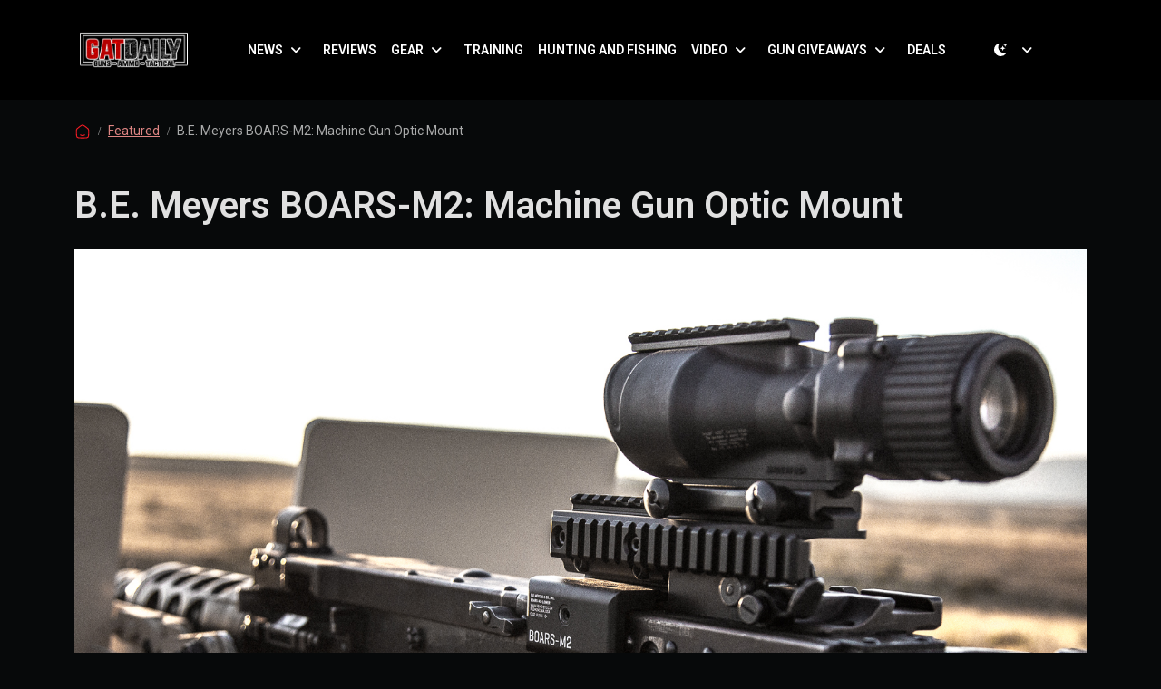

--- FILE ---
content_type: text/html; charset=UTF-8
request_url: https://gatdaily.com/articles/b-e-meyers-boars-m2-machine-gun-optic-mount/
body_size: 20601
content:
<!doctype html>
<html lang="en-US" data-bs-theme="light">

<head>
  <meta charset="UTF-8">
  <meta name="viewport" content="width=device-width, initial-scale=1">
  <link rel="profile" href="https://gmpg.org/xfn/11">
  <meta name='robots' content='index, follow, max-image-preview:large, max-snippet:-1, max-video-preview:-1' />
	<style>img:is([sizes="auto" i], [sizes^="auto," i]) { contain-intrinsic-size: 3000px 1500px }</style>
	
	<!-- This site is optimized with the Yoast SEO Premium plugin v26.2 (Yoast SEO v26.2) - https://yoast.com/wordpress/plugins/seo/ -->
	<title>B.E. Meyers BOARS-M2: Machine Gun Optic Mount - GAT Daily (Guns Ammo Tactical)</title>
	<link rel="canonical" href="https://gatdaily.com/articles/b-e-meyers-boars-m2-machine-gun-optic-mount/" />
	<meta property="og:locale" content="en_US" />
	<meta property="og:type" content="article" />
	<meta property="og:title" content="B.E. Meyers BOARS-M2: Machine Gun Optic Mount" />
	<meta property="og:description" content="Let&#8217;s have a blast from the past and go back to 2008. Imagine you&#8217;re in the gunners seat for your Platoon Leader (PL) on a night patrol in Afghanistan. Your equipment list is as follows. M2HB Machine Gun, ELCAN thermal, M145 MGO, and GI optic mount. Now imagine during pre-checks while the convoy is set [&hellip;]" />
	<meta property="og:url" content="https://gatdaily.com/articles/b-e-meyers-boars-m2-machine-gun-optic-mount/" />
	<meta property="og:site_name" content="GAT Daily (Guns Ammo Tactical)" />
	<meta property="article:publisher" content="https://www.facebook.com/gatdaily/" />
	<meta property="article:published_time" content="2022-05-06T13:56:48+00:00" />
	<meta property="article:modified_time" content="2022-05-06T13:56:51+00:00" />
	<meta property="og:image" content="https://gatdaily.com/wp-content/uploads/2021/09/BOARS-M210899.jpg" />
	<meta property="og:image:width" content="1500" />
	<meta property="og:image:height" content="985" />
	<meta property="og:image:type" content="image/jpeg" />
	<meta name="author" content="Anna Martinez" />
	<meta name="twitter:card" content="summary_large_image" />
	<meta name="twitter:creator" content="@gatdaily" />
	<meta name="twitter:site" content="@gatdaily" />
	<meta name="twitter:label1" content="Written by" />
	<meta name="twitter:data1" content="Anna Martinez" />
	<meta name="twitter:label2" content="Est. reading time" />
	<meta name="twitter:data2" content="8 minutes" />
	<script type="application/ld+json" class="yoast-schema-graph">{"@context":"https://schema.org","@graph":[{"@type":"Article","@id":"https://gatdaily.com/articles/b-e-meyers-boars-m2-machine-gun-optic-mount/#article","isPartOf":{"@id":"https://gatdaily.com/articles/b-e-meyers-boars-m2-machine-gun-optic-mount/"},"author":{"name":"Anna Martinez","@id":"https://gatdaily.com/#/schema/person/22ad499117ea7092b49bf38749a4305c"},"headline":"B.E. Meyers BOARS-M2: Machine Gun Optic Mount","datePublished":"2022-05-06T13:56:48+00:00","dateModified":"2022-05-06T13:56:51+00:00","mainEntityOfPage":{"@id":"https://gatdaily.com/articles/b-e-meyers-boars-m2-machine-gun-optic-mount/"},"wordCount":1621,"publisher":{"@id":"https://gatdaily.com/#organization"},"image":{"@id":"https://gatdaily.com/articles/b-e-meyers-boars-m2-machine-gun-optic-mount/#primaryimage"},"thumbnailUrl":"https://gatdaily.com/wp-content/uploads/2021/09/BOARS-M210899.jpg","articleSection":["Featured"],"inLanguage":"en-US"},{"@type":"WebPage","@id":"https://gatdaily.com/articles/b-e-meyers-boars-m2-machine-gun-optic-mount/","url":"https://gatdaily.com/articles/b-e-meyers-boars-m2-machine-gun-optic-mount/","name":"B.E. Meyers BOARS-M2: Machine Gun Optic Mount - GAT Daily (Guns Ammo Tactical)","isPartOf":{"@id":"https://gatdaily.com/#website"},"primaryImageOfPage":{"@id":"https://gatdaily.com/articles/b-e-meyers-boars-m2-machine-gun-optic-mount/#primaryimage"},"image":{"@id":"https://gatdaily.com/articles/b-e-meyers-boars-m2-machine-gun-optic-mount/#primaryimage"},"thumbnailUrl":"https://gatdaily.com/wp-content/uploads/2021/09/BOARS-M210899.jpg","datePublished":"2022-05-06T13:56:48+00:00","dateModified":"2022-05-06T13:56:51+00:00","breadcrumb":{"@id":"https://gatdaily.com/articles/b-e-meyers-boars-m2-machine-gun-optic-mount/#breadcrumb"},"inLanguage":"en-US","potentialAction":[{"@type":"ReadAction","target":["https://gatdaily.com/articles/b-e-meyers-boars-m2-machine-gun-optic-mount/"]}]},{"@type":"ImageObject","inLanguage":"en-US","@id":"https://gatdaily.com/articles/b-e-meyers-boars-m2-machine-gun-optic-mount/#primaryimage","url":"https://gatdaily.com/wp-content/uploads/2021/09/BOARS-M210899.jpg","contentUrl":"https://gatdaily.com/wp-content/uploads/2021/09/BOARS-M210899.jpg","width":1500,"height":985},{"@type":"BreadcrumbList","@id":"https://gatdaily.com/articles/b-e-meyers-boars-m2-machine-gun-optic-mount/#breadcrumb","itemListElement":[{"@type":"ListItem","position":1,"name":"Home","item":"https://gatdaily.com/"},{"@type":"ListItem","position":2,"name":"Featured","item":"https://gatdaily.com/category/featured/"},{"@type":"ListItem","position":3,"name":"B.E. Meyers BOARS-M2: Machine Gun Optic Mount"}]},{"@type":"WebSite","@id":"https://gatdaily.com/#website","url":"https://gatdaily.com/","name":"GAT Daily (Guns Ammo Tactical)","description":"Gun, Knife, Gear Reviews and News","publisher":{"@id":"https://gatdaily.com/#organization"},"potentialAction":[{"@type":"SearchAction","target":{"@type":"EntryPoint","urlTemplate":"https://gatdaily.com/?s={search_term_string}"},"query-input":{"@type":"PropertyValueSpecification","valueRequired":true,"valueName":"search_term_string"}}],"inLanguage":"en-US"},{"@type":"Organization","@id":"https://gatdaily.com/#organization","name":"GAT Daily (Guns Ammo Tactical)","url":"https://gatdaily.com/","logo":{"@type":"ImageObject","inLanguage":"en-US","@id":"https://gatdaily.com/#/schema/logo/image/","url":"https://gatdaily.com/wp-content/uploads/2022/09/gatdaily_favicon_512x512.png","contentUrl":"https://gatdaily.com/wp-content/uploads/2022/09/gatdaily_favicon_512x512.png","width":512,"height":512,"caption":"GAT Daily (Guns Ammo Tactical)"},"image":{"@id":"https://gatdaily.com/#/schema/logo/image/"},"sameAs":["https://www.facebook.com/gatdaily/","https://x.com/gatdaily","https://www.instagram.com/248shooter/","https://www.pinterest.com/248shooter/","https://www.youtube.com/user/248Shooterreview"]},{"@type":"Person","@id":"https://gatdaily.com/#/schema/person/22ad499117ea7092b49bf38749a4305c","name":"Anna Martinez","image":{"@type":"ImageObject","inLanguage":"en-US","@id":"https://gatdaily.com/#/schema/person/image/","url":"https://secure.gravatar.com/avatar/51fd9fcabd14a5d49bd3d3933b740175cdbd3e97714fcf393c85143f775f18f5?s=96&d=mm&r=pg","contentUrl":"https://secure.gravatar.com/avatar/51fd9fcabd14a5d49bd3d3933b740175cdbd3e97714fcf393c85143f775f18f5?s=96&d=mm&r=pg","caption":"Anna Martinez"},"description":"Anna is a Federal Weapons Gunsmith with 8 years of previous experience within the US Army Ordnance Corps (91F). She has taken multiple armorer and weapons proficiency classes to include FN, Knights Armament, and Small Arms Weapons Expert course. She also writes for American Gunsmith, AR Build Junkie, and is active in Precision Rifle sports around the nation.","url":"https://gatdaily.com/articles/author/steph/"}]}</script>
	<!-- / Yoast SEO Premium plugin. -->


<link rel='dns-prefetch' href='//cdn.jsdelivr.net' />
<link rel="alternate" type="application/rss+xml" title="GAT Daily (Guns Ammo Tactical) &raquo; Feed" href="https://gatdaily.com/feed/" />
<link rel='stylesheet' id='wp-block-library-css' href='https://gatdaily.com/wp-includes/css/dist/block-library/style.min.css?ver=6.8.3' media='all' />
<style id='global-styles-inline-css'>
:root{--wp--preset--aspect-ratio--square: 1;--wp--preset--aspect-ratio--4-3: 4/3;--wp--preset--aspect-ratio--3-4: 3/4;--wp--preset--aspect-ratio--3-2: 3/2;--wp--preset--aspect-ratio--2-3: 2/3;--wp--preset--aspect-ratio--16-9: 16/9;--wp--preset--aspect-ratio--9-16: 9/16;--wp--preset--color--black: #000000;--wp--preset--color--cyan-bluish-gray: #abb8c3;--wp--preset--color--white: #ffffff;--wp--preset--color--pale-pink: #f78da7;--wp--preset--color--vivid-red: #cf2e2e;--wp--preset--color--luminous-vivid-orange: #ff6900;--wp--preset--color--luminous-vivid-amber: #fcb900;--wp--preset--color--light-green-cyan: #7bdcb5;--wp--preset--color--vivid-green-cyan: #00d084;--wp--preset--color--pale-cyan-blue: #8ed1fc;--wp--preset--color--vivid-cyan-blue: #0693e3;--wp--preset--color--vivid-purple: #9b51e0;--wp--preset--color--primary: var(--bs-primary);--wp--preset--color--secondary: var(--bs-secondary);--wp--preset--color--success: var(--bs-success);--wp--preset--color--info: var(--bs-info);--wp--preset--color--warning: var(--bs-warning);--wp--preset--color--danger: var(--bs-danger);--wp--preset--color--light: var(--bs-light);--wp--preset--color--dark: var(--bs-dark);--wp--preset--gradient--vivid-cyan-blue-to-vivid-purple: linear-gradient(135deg,rgba(6,147,227,1) 0%,rgb(155,81,224) 100%);--wp--preset--gradient--light-green-cyan-to-vivid-green-cyan: linear-gradient(135deg,rgb(122,220,180) 0%,rgb(0,208,130) 100%);--wp--preset--gradient--luminous-vivid-amber-to-luminous-vivid-orange: linear-gradient(135deg,rgba(252,185,0,1) 0%,rgba(255,105,0,1) 100%);--wp--preset--gradient--luminous-vivid-orange-to-vivid-red: linear-gradient(135deg,rgba(255,105,0,1) 0%,rgb(207,46,46) 100%);--wp--preset--gradient--very-light-gray-to-cyan-bluish-gray: linear-gradient(135deg,rgb(238,238,238) 0%,rgb(169,184,195) 100%);--wp--preset--gradient--cool-to-warm-spectrum: linear-gradient(135deg,rgb(74,234,220) 0%,rgb(151,120,209) 20%,rgb(207,42,186) 40%,rgb(238,44,130) 60%,rgb(251,105,98) 80%,rgb(254,248,76) 100%);--wp--preset--gradient--blush-light-purple: linear-gradient(135deg,rgb(255,206,236) 0%,rgb(152,150,240) 100%);--wp--preset--gradient--blush-bordeaux: linear-gradient(135deg,rgb(254,205,165) 0%,rgb(254,45,45) 50%,rgb(107,0,62) 100%);--wp--preset--gradient--luminous-dusk: linear-gradient(135deg,rgb(255,203,112) 0%,rgb(199,81,192) 50%,rgb(65,88,208) 100%);--wp--preset--gradient--pale-ocean: linear-gradient(135deg,rgb(255,245,203) 0%,rgb(182,227,212) 50%,rgb(51,167,181) 100%);--wp--preset--gradient--electric-grass: linear-gradient(135deg,rgb(202,248,128) 0%,rgb(113,206,126) 100%);--wp--preset--gradient--midnight: linear-gradient(135deg,rgb(2,3,129) 0%,rgb(40,116,252) 100%);--wp--preset--font-size--small: 13px;--wp--preset--font-size--medium: 20px;--wp--preset--font-size--large: 36px;--wp--preset--font-size--x-large: 42px;--wp--preset--spacing--20: 0.44rem;--wp--preset--spacing--30: 0.67rem;--wp--preset--spacing--40: 1rem;--wp--preset--spacing--50: 1.5rem;--wp--preset--spacing--60: 2.25rem;--wp--preset--spacing--70: 3.38rem;--wp--preset--spacing--80: 5.06rem;--wp--preset--shadow--natural: 6px 6px 9px rgba(0, 0, 0, 0.2);--wp--preset--shadow--deep: 12px 12px 50px rgba(0, 0, 0, 0.4);--wp--preset--shadow--sharp: 6px 6px 0px rgba(0, 0, 0, 0.2);--wp--preset--shadow--outlined: 6px 6px 0px -3px rgba(255, 255, 255, 1), 6px 6px rgba(0, 0, 0, 1);--wp--preset--shadow--crisp: 6px 6px 0px rgba(0, 0, 0, 1);}:root { --wp--style--global--content-size: 840px;--wp--style--global--wide-size: 1100px; }:where(body) { margin: 0; }.wp-site-blocks > .alignleft { float: left; margin-right: 2em; }.wp-site-blocks > .alignright { float: right; margin-left: 2em; }.wp-site-blocks > .aligncenter { justify-content: center; margin-left: auto; margin-right: auto; }:where(.wp-site-blocks) > * { margin-block-start: 24px; margin-block-end: 0; }:where(.wp-site-blocks) > :first-child { margin-block-start: 0; }:where(.wp-site-blocks) > :last-child { margin-block-end: 0; }:root { --wp--style--block-gap: 24px; }:root :where(.is-layout-flow) > :first-child{margin-block-start: 0;}:root :where(.is-layout-flow) > :last-child{margin-block-end: 0;}:root :where(.is-layout-flow) > *{margin-block-start: 24px;margin-block-end: 0;}:root :where(.is-layout-constrained) > :first-child{margin-block-start: 0;}:root :where(.is-layout-constrained) > :last-child{margin-block-end: 0;}:root :where(.is-layout-constrained) > *{margin-block-start: 24px;margin-block-end: 0;}:root :where(.is-layout-flex){gap: 24px;}:root :where(.is-layout-grid){gap: 24px;}.is-layout-flow > .alignleft{float: left;margin-inline-start: 0;margin-inline-end: 2em;}.is-layout-flow > .alignright{float: right;margin-inline-start: 2em;margin-inline-end: 0;}.is-layout-flow > .aligncenter{margin-left: auto !important;margin-right: auto !important;}.is-layout-constrained > .alignleft{float: left;margin-inline-start: 0;margin-inline-end: 2em;}.is-layout-constrained > .alignright{float: right;margin-inline-start: 2em;margin-inline-end: 0;}.is-layout-constrained > .aligncenter{margin-left: auto !important;margin-right: auto !important;}.is-layout-constrained > :where(:not(.alignleft):not(.alignright):not(.alignfull)){max-width: var(--wp--style--global--content-size);margin-left: auto !important;margin-right: auto !important;}.is-layout-constrained > .alignwide{max-width: var(--wp--style--global--wide-size);}body .is-layout-flex{display: flex;}.is-layout-flex{flex-wrap: wrap;align-items: center;}.is-layout-flex > :is(*, div){margin: 0;}body .is-layout-grid{display: grid;}.is-layout-grid > :is(*, div){margin: 0;}body{padding-top: 0px;padding-right: 0px;padding-bottom: 0px;padding-left: 0px;}a:where(:not(.wp-element-button)){text-decoration: underline;}:root :where(.wp-element-button, .wp-block-button__link){background-color: #32373c;border-width: 0;color: #fff;font-family: inherit;font-size: inherit;line-height: inherit;padding: calc(0.667em + 2px) calc(1.333em + 2px);text-decoration: none;}.has-black-color{color: var(--wp--preset--color--black) !important;}.has-cyan-bluish-gray-color{color: var(--wp--preset--color--cyan-bluish-gray) !important;}.has-white-color{color: var(--wp--preset--color--white) !important;}.has-pale-pink-color{color: var(--wp--preset--color--pale-pink) !important;}.has-vivid-red-color{color: var(--wp--preset--color--vivid-red) !important;}.has-luminous-vivid-orange-color{color: var(--wp--preset--color--luminous-vivid-orange) !important;}.has-luminous-vivid-amber-color{color: var(--wp--preset--color--luminous-vivid-amber) !important;}.has-light-green-cyan-color{color: var(--wp--preset--color--light-green-cyan) !important;}.has-vivid-green-cyan-color{color: var(--wp--preset--color--vivid-green-cyan) !important;}.has-pale-cyan-blue-color{color: var(--wp--preset--color--pale-cyan-blue) !important;}.has-vivid-cyan-blue-color{color: var(--wp--preset--color--vivid-cyan-blue) !important;}.has-vivid-purple-color{color: var(--wp--preset--color--vivid-purple) !important;}.has-primary-color{color: var(--wp--preset--color--primary) !important;}.has-secondary-color{color: var(--wp--preset--color--secondary) !important;}.has-success-color{color: var(--wp--preset--color--success) !important;}.has-info-color{color: var(--wp--preset--color--info) !important;}.has-warning-color{color: var(--wp--preset--color--warning) !important;}.has-danger-color{color: var(--wp--preset--color--danger) !important;}.has-light-color{color: var(--wp--preset--color--light) !important;}.has-dark-color{color: var(--wp--preset--color--dark) !important;}.has-black-background-color{background-color: var(--wp--preset--color--black) !important;}.has-cyan-bluish-gray-background-color{background-color: var(--wp--preset--color--cyan-bluish-gray) !important;}.has-white-background-color{background-color: var(--wp--preset--color--white) !important;}.has-pale-pink-background-color{background-color: var(--wp--preset--color--pale-pink) !important;}.has-vivid-red-background-color{background-color: var(--wp--preset--color--vivid-red) !important;}.has-luminous-vivid-orange-background-color{background-color: var(--wp--preset--color--luminous-vivid-orange) !important;}.has-luminous-vivid-amber-background-color{background-color: var(--wp--preset--color--luminous-vivid-amber) !important;}.has-light-green-cyan-background-color{background-color: var(--wp--preset--color--light-green-cyan) !important;}.has-vivid-green-cyan-background-color{background-color: var(--wp--preset--color--vivid-green-cyan) !important;}.has-pale-cyan-blue-background-color{background-color: var(--wp--preset--color--pale-cyan-blue) !important;}.has-vivid-cyan-blue-background-color{background-color: var(--wp--preset--color--vivid-cyan-blue) !important;}.has-vivid-purple-background-color{background-color: var(--wp--preset--color--vivid-purple) !important;}.has-primary-background-color{background-color: var(--wp--preset--color--primary) !important;}.has-secondary-background-color{background-color: var(--wp--preset--color--secondary) !important;}.has-success-background-color{background-color: var(--wp--preset--color--success) !important;}.has-info-background-color{background-color: var(--wp--preset--color--info) !important;}.has-warning-background-color{background-color: var(--wp--preset--color--warning) !important;}.has-danger-background-color{background-color: var(--wp--preset--color--danger) !important;}.has-light-background-color{background-color: var(--wp--preset--color--light) !important;}.has-dark-background-color{background-color: var(--wp--preset--color--dark) !important;}.has-black-border-color{border-color: var(--wp--preset--color--black) !important;}.has-cyan-bluish-gray-border-color{border-color: var(--wp--preset--color--cyan-bluish-gray) !important;}.has-white-border-color{border-color: var(--wp--preset--color--white) !important;}.has-pale-pink-border-color{border-color: var(--wp--preset--color--pale-pink) !important;}.has-vivid-red-border-color{border-color: var(--wp--preset--color--vivid-red) !important;}.has-luminous-vivid-orange-border-color{border-color: var(--wp--preset--color--luminous-vivid-orange) !important;}.has-luminous-vivid-amber-border-color{border-color: var(--wp--preset--color--luminous-vivid-amber) !important;}.has-light-green-cyan-border-color{border-color: var(--wp--preset--color--light-green-cyan) !important;}.has-vivid-green-cyan-border-color{border-color: var(--wp--preset--color--vivid-green-cyan) !important;}.has-pale-cyan-blue-border-color{border-color: var(--wp--preset--color--pale-cyan-blue) !important;}.has-vivid-cyan-blue-border-color{border-color: var(--wp--preset--color--vivid-cyan-blue) !important;}.has-vivid-purple-border-color{border-color: var(--wp--preset--color--vivid-purple) !important;}.has-primary-border-color{border-color: var(--wp--preset--color--primary) !important;}.has-secondary-border-color{border-color: var(--wp--preset--color--secondary) !important;}.has-success-border-color{border-color: var(--wp--preset--color--success) !important;}.has-info-border-color{border-color: var(--wp--preset--color--info) !important;}.has-warning-border-color{border-color: var(--wp--preset--color--warning) !important;}.has-danger-border-color{border-color: var(--wp--preset--color--danger) !important;}.has-light-border-color{border-color: var(--wp--preset--color--light) !important;}.has-dark-border-color{border-color: var(--wp--preset--color--dark) !important;}.has-vivid-cyan-blue-to-vivid-purple-gradient-background{background: var(--wp--preset--gradient--vivid-cyan-blue-to-vivid-purple) !important;}.has-light-green-cyan-to-vivid-green-cyan-gradient-background{background: var(--wp--preset--gradient--light-green-cyan-to-vivid-green-cyan) !important;}.has-luminous-vivid-amber-to-luminous-vivid-orange-gradient-background{background: var(--wp--preset--gradient--luminous-vivid-amber-to-luminous-vivid-orange) !important;}.has-luminous-vivid-orange-to-vivid-red-gradient-background{background: var(--wp--preset--gradient--luminous-vivid-orange-to-vivid-red) !important;}.has-very-light-gray-to-cyan-bluish-gray-gradient-background{background: var(--wp--preset--gradient--very-light-gray-to-cyan-bluish-gray) !important;}.has-cool-to-warm-spectrum-gradient-background{background: var(--wp--preset--gradient--cool-to-warm-spectrum) !important;}.has-blush-light-purple-gradient-background{background: var(--wp--preset--gradient--blush-light-purple) !important;}.has-blush-bordeaux-gradient-background{background: var(--wp--preset--gradient--blush-bordeaux) !important;}.has-luminous-dusk-gradient-background{background: var(--wp--preset--gradient--luminous-dusk) !important;}.has-pale-ocean-gradient-background{background: var(--wp--preset--gradient--pale-ocean) !important;}.has-electric-grass-gradient-background{background: var(--wp--preset--gradient--electric-grass) !important;}.has-midnight-gradient-background{background: var(--wp--preset--gradient--midnight) !important;}.has-small-font-size{font-size: var(--wp--preset--font-size--small) !important;}.has-medium-font-size{font-size: var(--wp--preset--font-size--medium) !important;}.has-large-font-size{font-size: var(--wp--preset--font-size--large) !important;}.has-x-large-font-size{font-size: var(--wp--preset--font-size--x-large) !important;}
:root :where(.wp-block-pullquote){font-size: 1.5em;line-height: 1.6;}
</style>
<link rel='stylesheet' id='swiper-min-css-css' href='https://gatdaily.com/wp-content/plugins/bs-swiper/assets/css/swiper-bundle.min.css?ver=202510312207' media='all' />
<link rel='stylesheet' id='swiper-style-css-css' href='https://gatdaily.com/wp-content/plugins/bs-swiper/assets/css/swiper-style.min.css?ver=202510312207' media='all' />
<link rel='stylesheet' id='contact-form-7-css' href='https://gatdaily.com/wp-content/plugins/contact-form-7/includes/css/styles.css?ver=6.1.3' media='all' />
<link rel='stylesheet' id='searchandfilter-css' href='https://gatdaily.com/wp-content/plugins/search-filter/style.css?ver=1' media='all' />
<link rel='stylesheet' id='parent-style-css' href='https://gatdaily.com/wp-content/themes/bootscore/style.css?ver=6.8.3' media='all' />
<link rel='stylesheet' id='main-css' href='https://gatdaily.com/wp-content/themes/AthlonMag/assets/css/main.css?ver=202510312207' media='all' />
<link rel='stylesheet' id='bootstrap-icons-style-css' href='https://cdn.jsdelivr.net/npm/bootstrap-icons@1.11.3/font/bootstrap-icons.min.css?ver=6.8.3' media='all' />
<link rel='stylesheet' id='bootscore-style-css' href='https://gatdaily.com/wp-content/themes/AthlonMag/style.css?ver=202510290103' media='all' />
<link rel='stylesheet' id='fontawesome-css' onload="if(media!='all')media='all'" href='https://gatdaily.com/wp-content/themes/bootscore/assets/fontawesome/css/all.min.css?ver=202510312207' media='all' />
<script src="https://gatdaily.com/wp-includes/js/jquery/jquery.min.js?ver=3.7.1" id="jquery-core-js"></script>
<script src="https://gatdaily.com/wp-includes/js/jquery/jquery-migrate.min.js?ver=3.4.1" id="jquery-migrate-js"></script>
<script src="https://gatdaily.com/wp-content/themes/AthlonMag/assets/js/custom.js?ver=202510312354" id="custom-js-js"></script>
<!-- HFCM by 99 Robots - Snippet # 2: GAM Header - Posts -->
<script async src="https://securepubads.g.doubleclick.net/tag/js/gpt.js" crossorigin="anonymous"></script>
<script>
  window.googletag = window.googletag || {cmd: []};
  googletag.cmd.push(function() {
		// Responsive size mapping
    const mapping = googletag.sizeMapping()
      .addSize([750, 480], [728, 90])
      .addSize([0, 0], [300, 250])
      .build();

/*    
		googletag.defineSlot('/20827364/GATDaily_Blog_InArticle1', [300, 250], 'div-gpt-ad-1758222541701-0').addService(googletag.pubads());
    googletag.defineSlot('/20827364/GATDaily_Blog_InArticle2', [300, 250], 'div-gpt-ad-1758222578573-0').addService(googletag.pubads());
    googletag.defineSlot('/20827364/GATDaily_Blog_InArticle3', [300, 250], 'div-gpt-ad-1758222618164-0').addService(googletag.pubads());
    googletag.defineSlot('/20827364/GATDaily_Blog_InArticle4', [300, 250], 'div-gpt-ad-1758222663606-0').addService(googletag.pubads());
    googletag.defineSlot('/20827364/GATDaily_Blog_InArticle5', [300, 250], 'div-gpt-ad-1758222701052-0').addService(googletag.pubads());
    googletag.defineSlot('/20827364/GATDaily_Blog_InArticle6', [300, 250], 'div-gpt-ad-1758222814821-0').addService(googletag.pubads());
*/
    googletag.defineSlot('/20827364/GATDaily_Blog_Leaderboard', [[970, 250], [970, 90], [728, 90]], 'div-gpt-ad-1758222104704-0').addService(googletag.pubads());
    googletag.defineSlot('/20827364/GATDaily_Blog_Sidebar1', [300, 250], 'div-gpt-ad-1758222165220-0').addService(googletag.pubads());
    googletag.defineSlot('/20827364/GATDaily_Blog_Sidebar2', [300, 600], 'div-gpt-ad-1758222397321-0').addService(googletag.pubads());
    googletag.defineSlot('/20827364/GATDaily_Blog_Sidebar3', [300, 250], 'div-gpt-ad-1758222441324-0').addService(googletag.pubads());
    googletag.defineSlot('/20827364/GATDaily_Blog_Sidebar4', [300, 250], 'div-gpt-ad-1758222485040-0').addService(googletag.pubads());
    googletag.defineSlot('/20827364/GATDaily_Blog_Sponsor1', [300, 250], 'div-gpt-ad-1758222869626-0').addService(googletag.pubads());
    googletag.defineSlot('/20827364/GATDaily_Blog_Sponsor2', [300, 250], 'div-gpt-ad-1758222916536-0').addService(googletag.pubads());
    googletag.defineSlot('/20827364/GATDaily_Blog_Sponsor3', [300, 250], 'div-gpt-ad-1758222968201-0').addService(googletag.pubads());
    googletag.defineSlot('/20827364/GATDaily_MobBlog_Bottom1', [300, 250], 'div-gpt-ad-1758223555325-0').addService(googletag.pubads());
    //googletag.defineSlot('/20827364/GATDaily_MobBlog_Bottom2', [300, 250], 'div-gpt-ad-1758223597460-0').addService(googletag.pubads());
    googletag.defineSlot('/20827364/GATDaily_MobBlog_Leaderboard', [[320, 50], [320, 100]], 'div-gpt-ad-1758223418320-0').addService(googletag.pubads());
		
		// Responsive ad codes
    const InArticleSlot1 = googletag.defineSlot('/20827364/GATDaily_Blog_InArticle1', [[728, 90], [300, 250]], 'div-gpt-ad-1758222541701-0').addService(googletag.pubads()); InArticleSlot1.defineSizeMapping(mapping);
    const InArticleSlot2 = googletag.defineSlot('/20827364/GATDaily_Blog_InArticle2', [[728, 90], [300, 250]], 'div-gpt-ad-1758222578573-0').addService(googletag.pubads()); InArticleSlot2.defineSizeMapping(mapping);
    const InArticleSlot3 = googletag.defineSlot('/20827364/GATDaily_Blog_InArticle3', [[728, 90], [300, 250]], 'div-gpt-ad-1758222618164-0').addService(googletag.pubads()); InArticleSlot3.defineSizeMapping(mapping);
    const InArticleSlot4 = googletag.defineSlot('/20827364/GATDaily_Blog_InArticle4', [[728, 90], [300, 250]], 'div-gpt-ad-1758222663606-0').addService(googletag.pubads()); InArticleSlot4.defineSizeMapping(mapping);
    const InArticleSlot5 = googletag.defineSlot('/20827364/GATDaily_Blog_InArticle5', [[728, 90], [300, 250]], 'div-gpt-ad-1758222701052-0').addService(googletag.pubads()); InArticleSlot5.defineSizeMapping(mapping);
    const InArticleSlot6 = googletag.defineSlot('/20827364/GATDaily_Blog_InArticle6', [[728, 90], [300, 250]], 'div-gpt-ad-1758222814821-0').addService(googletag.pubads()); InArticleSlot6.defineSizeMapping(mapping);
		const InArticleSlot7 = googletag.defineSlot('/20827364/GATDaily_Blog_InArticle7', [[300, 250], [728, 90]], 'div-gpt-ad-1762890512254-0').addService(googletag.pubads()); InArticleSlot7.defineSizeMapping(mapping);
		const InArticleSlot8 = googletag.defineSlot('/20827364/GATDaily_Blog_InArticle8', [[728, 90], [300, 250]], 'div-gpt-ad-1762890570066-0').addService(googletag.pubads()); InArticleSlot8.defineSizeMapping(mapping);

    googletag.pubads().enableSingleRequest();
		googletag.pubads().collapseEmptyDivs(true);  
    googletag.enableServices();
  });
</script>
<!-- /end HFCM by 99 Robots -->
<!-- Google tag (gtag.js) -->
<script async src="https://www.googletagmanager.com/gtag/js?id=G-D637PCZ0RS"></script>
<script>
  window.dataLayer = window.dataLayer || [];
  function gtag(){dataLayer.push(arguments);}
  gtag('js', new Date());

  gtag('config', 'G-D637PCZ0RS');
</script>

<script async>
!function(C,l,i,c,k,a,g,y){(g=l.createElement(c)).onload=g.onreadystatechange=function(){
g.readyState&&!/loaded|complete/.test(g.readyState)||(C[i](a),g.onload=g.onreadystatechange=null)
},y=l.getElementsByTagName(c)[0],g.src=k,g.async=1,y.parentNode.insertBefore(g,y)
}(window,document,'_initClickagy','script','https://tags.clickagy.com/data.js?rnd=615336c9488ee',{"aid":"69dijb31hnb","list":"k9e3482trjwo2"});
</script><link rel="icon" href="https://gatdaily.com/wp-content/uploads/2022/09/gatdaily_favicon_512x512-150x150.png" sizes="32x32" />
<link rel="icon" href="https://gatdaily.com/wp-content/uploads/2022/09/gatdaily_favicon_512x512-300x300.png" sizes="192x192" />
<link rel="apple-touch-icon" href="https://gatdaily.com/wp-content/uploads/2022/09/gatdaily_favicon_512x512-300x300.png" />
<meta name="msapplication-TileImage" content="https://gatdaily.com/wp-content/uploads/2022/09/gatdaily_favicon_512x512-300x300.png" />
</head>

<body class="wp-singular post-template-default single single-post postid-154947 single-format-standard wp-theme-bootscore wp-child-theme-AthlonMag">

  <svg xmlns="http://www.w3.org/2000/svg" style="display:none">
    <symbol id="moon-stars-fill" viewBox="0 0 16 16">
      <path
        d="M6 .278a.768.768 0 0 1 .08.858 7.208 7.208 0 0 0-.878 3.46c0 4.021 3.278 7.277 7.318 7.277.527 0 1.04-.055 1.533-.16a.787.787 0 0 1 .81.316.733.733 0 0 1-.031.893A8.349 8.349 0 0 1 8.344 16C3.734 16 0 12.286 0 7.71 0 4.266 2.114 1.312 5.124.06A.752.752 0 0 1 6 .278z">
      </path>
      <path
        d="M10.794 3.148a.217.217 0 0 1 .412 0l.387 1.162c.173.518.579.924 1.097 1.097l1.162.387a.217.217 0 0 1 0 .412l-1.162.387a1.734 1.734 0 0 0-1.097 1.097l-.387 1.162a.217.217 0 0 1-.412 0l-.387-1.162A1.734 1.734 0 0 0 9.31 6.593l-1.162-.387a.217.217 0 0 1 0-.412l1.162-.387a1.734 1.734 0 0 0 1.097-1.097l.387-1.162zM13.863.099a.145.145 0 0 1 .274 0l.258.774c.115.346.386.617.732.732l.774.258a.145.145 0 0 1 0 .274l-.774.258a1.156 1.156 0 0 0-.732.732l-.258.774a.145.145 0 0 1-.274 0l-.258-.774a1.156 1.156 0 0 0-.732-.732l-.774-.258a.145.145 0 0 1 0-.274l.774-.258c.346-.115.617-.386.732-.732L13.863.1z">
      </path>
    </symbol>
    <symbol id="sun-fill" viewBox="0 0 16 16">
      <path
        d="M8 12a4 4 0 1 0 0-8 4 4 0 0 0 0 8zM8 0a.5.5 0 0 1 .5.5v2a.5.5 0 0 1-1 0v-2A.5.5 0 0 1 8 0zm0 13a.5.5 0 0 1 .5.5v2a.5.5 0 0 1-1 0v-2A.5.5 0 0 1 8 13zm8-5a.5.5 0 0 1-.5.5h-2a.5.5 0 0 1 0-1h2a.5.5 0 0 1 .5.5zM3 8a.5.5 0 0 1-.5.5h-2a.5.5 0 0 1 0-1h2A.5.5 0 0 1 3 8zm10.657-5.657a.5.5 0 0 1 0 .707l-1.414 1.415a.5.5 0 1 1-.707-.708l1.414-1.414a.5.5 0 0 1 .707 0zm-9.193 9.193a.5.5 0 0 1 0 .707L3.05 13.657a.5.5 0 0 1-.707-.707l1.414-1.414a.5.5 0 0 1 .707 0zm9.193 2.121a.5.5 0 0 1-.707 0l-1.414-1.414a.5.5 0 0 1 .707-.707l1.414 1.414a.5.5 0 0 1 0 .707zM4.464 4.465a.5.5 0 0 1-.707 0L2.343 3.05a.5.5 0 1 1 .707-.707l1.414 1.414a.5.5 0 0 1 0 .708z">
      </path>
    </symbol>
    <symbol id="check2" viewBox="0 0 16 16">
      <path
        d="M13.854 3.646a.5.5 0 0 1 0 .708l-7 7a.5.5 0 0 1-.708 0l-3.5-3.5a.5.5 0 1 1 .708-.708L6.5 10.293l6.646-6.647a.5.5 0 0 1 .708 0z">
      </path>
    </symbol>
    <symbol id="circle-half" viewBox="0 0 16 16">
      <path d="M8 15A7 7 0 1 0 8 1v14zm0 1A8 8 0 1 1 8 0a8 8 0 0 1 0 16z"></path>
    </symbol>
    <symbol id="check2" viewBox="0 0 16 16">
      <path
        d="M13.854 3.646a.5.5 0 0 1 0 .708l-7 7a.5.5 0 0 1-.708 0l-3.5-3.5a.5.5 0 1 1 .708-.708L6.5 10.293l6.646-6.647a.5.5 0 0 1 .708 0z" />
    </symbol>
  </svg>

  
  <div id="page" class="site">

    <a class="skip-link visually-hidden-focusable"
      href="#primary">Skip to content</a>

    <!-- Top Bar Widget -->
    
    <!-- .sticky-top -->
    <header id="masthead"
      class="bg-black io-navbar sticky-top site-header"
      data-bs-theme="dark">

      <nav id="nav-main"
        class="navbar navbar-expand-lg">
        <div class="container">

          <!-- Navbar Brand -->
          <a class="navbar-brand" href="https://gatdaily.com">
                          <img src="https://gatdaily.com/wp-content/uploads/2025/10/Web_GATdaily_306x94.png"
                alt="GAT Daily (Guns Ammo Tactical) Logo" class="me-2">
              
          </a>

          <!-- Offcanvas Navbar -->
          <div class="offcanvas offcanvas-end" tabindex="-1" id="offcanvas-navbar">
            <div class="offcanvas-header">
              <span
                class="h5 offcanvas-title">Menu</span>
              <button type="button" class="btn-close text-reset" data-bs-dismiss="offcanvas"
                aria-label="Close"></button>
            </div>
            <div class="offcanvas-body">

              <!-- Bootstrap 5 Nav Walker Main Menu -->
              

<ul id="bootscore-navbar" class="navbar-nav mx-auto align-items-lg-center "><li  id="menu-item-88925" class="menu-item menu-item-type-taxonomy menu-item-object-category menu-item-has-children dropdown nav-item nav-item-88925"><a href="https://gatdaily.com/category/news/" class="nav-link  dropdown-toggle" 
                          data-bs-toggle="dropdown" 
                          data-bs-auto-close="outside" 
                          aria-haspopup="true" 
                          aria-expanded="false">News</a>
<ul class="dropdown-menu  depth_0">
	<li  id="menu-item-88926" class="menu-item menu-item-type-taxonomy menu-item-object-category nav-item nav-item-88926"><a href="https://gatdaily.com/category/news/breaking-current-events/" class="dropdown-item ">Breaking &amp; Current Events</a></li>
	<li  id="menu-item-88927" class="menu-item menu-item-type-taxonomy menu-item-object-category nav-item nav-item-88927"><a href="https://gatdaily.com/category/news/industry-news/" class="dropdown-item ">Industry News</a></li>
	<li  id="menu-item-88928" class="menu-item menu-item-type-taxonomy menu-item-object-category nav-item nav-item-88928"><a href="https://gatdaily.com/category/news/military/" class="dropdown-item ">Military</a></li>
	<li  id="menu-item-88929" class="menu-item menu-item-type-taxonomy menu-item-object-category nav-item nav-item-88929"><a href="https://gatdaily.com/category/news/politics-legislation/" class="dropdown-item ">Politics &amp; Legislation</a></li>
	<li  id="menu-item-88924" class="menu-item menu-item-type-taxonomy menu-item-object-category nav-item nav-item-88924"><a href="https://gatdaily.com/category/news/just-for-fun/" class="dropdown-item ">Just For Fun</a></li>
</ul>
</li>
<li  id="menu-item-88930" class="menu-item menu-item-type-taxonomy menu-item-object-category nav-item nav-item-88930"><a href="https://gatdaily.com/category/reviews/" class="nav-link ">Reviews</a></li>
<li  id="menu-item-88919" class="menu-item menu-item-type-taxonomy menu-item-object-category menu-item-has-children dropdown nav-item nav-item-88919"><a href="https://gatdaily.com/category/gear/" class="nav-link  dropdown-toggle" 
                          data-bs-toggle="dropdown" 
                          data-bs-auto-close="outside" 
                          aria-haspopup="true" 
                          aria-expanded="false">Gear</a>
<ul class="dropdown-menu  depth_0">
	<li  id="menu-item-174235" class="menu-item menu-item-type-taxonomy menu-item-object-category nav-item nav-item-174235"><a href="https://gatdaily.com/category/gear/firearms-guns-ammo/" class="dropdown-item ">Firearms</a></li>
	<li  id="menu-item-174236" class="menu-item menu-item-type-taxonomy menu-item-object-category nav-item nav-item-174236"><a href="https://gatdaily.com/category/gear/every-day-carry-edc/" class="dropdown-item ">Every Day Carry &#8211; EDC</a></li>
	<li  id="menu-item-174237" class="menu-item menu-item-type-taxonomy menu-item-object-category nav-item nav-item-174237"><a href="https://gatdaily.com/category/gear/optics/" class="dropdown-item ">Optics</a></li>
	<li  id="menu-item-174238" class="menu-item menu-item-type-taxonomy menu-item-object-category nav-item nav-item-174238"><a href="https://gatdaily.com/category/gear/prepping-camping-and-survival/" class="dropdown-item ">Prepping, Camping, &amp; Survival</a></li>
	<li  id="menu-item-174239" class="menu-item menu-item-type-taxonomy menu-item-object-category nav-item nav-item-174239"><a href="https://gatdaily.com/category/gear/range-gear/" class="dropdown-item ">Range Gear</a></li>
</ul>
</li>
<li  id="menu-item-88941" class="menu-item menu-item-type-taxonomy menu-item-object-category nav-item nav-item-88941"><a href="https://gatdaily.com/category/training/" class="nav-link ">Training</a></li>
<li  id="menu-item-88923" class="menu-item menu-item-type-taxonomy menu-item-object-category nav-item nav-item-88923"><a href="https://gatdaily.com/category/hunting-fishing/" class="nav-link ">Hunting and Fishing</a></li>
<li  id="menu-item-174241" class="menu-item menu-item-type-taxonomy menu-item-object-category menu-item-has-children dropdown nav-item nav-item-174241"><a href="https://gatdaily.com/category/video/" class="nav-link  dropdown-toggle" 
                          data-bs-toggle="dropdown" 
                          data-bs-auto-close="outside" 
                          aria-haspopup="true" 
                          aria-expanded="false">Video</a>
<ul class="dropdown-menu  depth_0">
	<li  id="menu-item-174240" class="menu-item menu-item-type-taxonomy menu-item-object-category nav-item nav-item-174240"><a href="https://gatdaily.com/category/video/gunday-brunch/" class="dropdown-item ">Gunday Brunch</a></li>
	<li  id="menu-item-152827" class="menu-item menu-item-type-taxonomy menu-item-object-category nav-item nav-item-152827"><a href="https://gatdaily.com/category/video/series/" class="dropdown-item ">Series</a></li>
	<li  id="menu-item-152708" class="menu-item menu-item-type-taxonomy menu-item-object-category nav-item nav-item-152708"><a href="https://gatdaily.com/category/video/youtube/" class="dropdown-item ">YouTube</a></li>
</ul>
</li>
<li  id="menu-item-50313" class="menu-item menu-item-type-custom menu-item-object-custom menu-item-has-children dropdown nav-item nav-item-50313"><a class="nav-link  dropdown-toggle" 
                          data-bs-toggle="dropdown" 
                          data-bs-auto-close="outside" 
                          aria-haspopup="true" 
                          aria-expanded="false">Gun Giveaways</a>
<ul class="dropdown-menu  depth_0">
	<li  id="menu-item-202258" class="menu-item menu-item-type-post_type menu-item-object-post nav-item nav-item-202258"><a href="https://gatdaily.com/articles/januarys-free-gun-friday-dan-wesson-dwx-compact-crimson-trace-ct-rad-and-black-hills-ammunition/" class="dropdown-item ">January&#8217;s Free Gun Friday</a></li>
	<li  id="menu-item-143988" class="menu-item menu-item-type-post_type menu-item-object-page nav-item nav-item-143988"><a href="https://gatdaily.com/contest/" class="dropdown-item ">Giveaways</a></li>
</ul>
</li>
<li  id="menu-item-175781" class="menu-item menu-item-type-custom menu-item-object-custom nav-item nav-item-175781"><a target="_blank" href="https://gatdeals.com/" class="nav-link ">Deals</a></li>
</ul>

              <!-- Top Nav 2 Widget -->
              
              
                <ul class="navbar-nav">
                  <li class="nav-item dropdown">
                    <button
                      class="btn btn-link nav-link py-2 px-0 px-lg-2 dropdown-toggle d-flex align-items-center w-100 ms-lg-2 mt-2 mt-lg-0"
                      id="bd-theme" type="button" aria-expanded="false" data-bs-toggle="dropdown" data-bs-display="static"
                      aria-label="Toggle theme (light)">
                      <svg class="bi my-1 theme-icon-active">
                        <use href="#sun-fill"></use>
                      </svg>
                      <span class="d-lg-none ms-2" id="bd-theme-text">Toggle theme</span>
                    </button>
                    <ul class="dropdown-menu dropdown-menu-end" aria-labelledby="bd-theme-text">
                      <li>
                        <button type="button" class="dropdown-item d-flex align-items-center active"
                          data-bs-theme-value="light" aria-pressed="true">
                          <svg class="bi me-2 opacity-50">
                            <use href="#sun-fill"></use>
                          </svg>
                          Light
                          <svg class="bi ms-auto d-none">
                            <use href="#check2"></use>
                          </svg>
                        </button>
                      </li>
                      <li>
                        <button type="button" class="dropdown-item d-flex align-items-center" data-bs-theme-value="dark"
                          aria-pressed="false">
                          <svg class="bi me-2 opacity-50">
                            <use href="#moon-stars-fill"></use>
                          </svg>
                          Dark
                          <svg class="bi ms-auto d-none">
                            <use href="#check2"></use>
                          </svg>
                        </button>
                      </li>
                      <li>
                        <button type="button" class="dropdown-item d-flex align-items-center" data-bs-theme-value="auto"
                          aria-pressed="false">
                          <svg class="bi me-2 opacity-50">
                            <use href="#circle-half"></use>
                          </svg>
                          Auto
                          <svg class="bi ms-auto d-none">
                            <use href="#check2"></use>
                          </svg>
                        </button>
                      </li>
                    </ul>
                  </li>
                </ul>
              
            </div>
          </div>

          <div class="header-actions d-flex align-items-center">

            <!-- Top Nav Widget -->
            
            


<!-- Search toggler mobile -->
  <button class="btn btn-outline-light border-0  ms-1 ms-md-2 search-toggler" type="button" data-bs-toggle="collapse" data-bs-target="#collapse-search" aria-expanded="false" aria-controls="collapse-search">
    <i class="fa-solid fa-magnifying-glass"></i><span class="visually-hidden-focusable">Search</span>
  </button>

            <!-- Navbar Toggler -->
            <button
              class="btn btn-outline-light border-0 d-lg-none ms-1 ms-md-2 nav-toggler"
              type="button" data-bs-toggle="offcanvas" data-bs-target="#offcanvas-navbar"
              aria-controls="offcanvas-navbar">
              <i class="fa-solid fa-bars"></i><span class="visually-hidden-focusable">Menu</span>
            </button>

          </div><!-- .header-actions -->

        </div><!-- .container -->

      </nav><!-- .navbar -->


      

<!-- Collapse Search Mobile -->
  <div class="collapse bg-black position-absolute start-0 end-0" id="collapse-search">
    <div class="container pb-2">
      <div class="widget top-nav-search"><form novalidate="novalidate" role="search" method="get" action="https://gatdaily.com/" class="wp-block-search__button-outside wp-block-search__text-button wp-block-search"    ><label class="wp-block-search__label" for="wp-block-search__input-1" >Search</label><div class="wp-block-search__inside-wrapper " ><input class="wp-block-search__input form-control" id="wp-block-search__input-1" placeholder="" value="" type="search" name="s" required /><button aria-label="Search" class="wp-block-search__button btn btn-outline-secondary wp-element-button" type="submit" >Search</button></div></form></div>    </div>
  </div>

      <!-- Offcanvas User and Cart -->
      		
    </header><!-- #masthead --><div id="content"
  class="site-content container pt-3 pb-5">
  <div id="primary" class="content-area">

    
    <nav aria-label="breadcrumb" class="overflow-x-auto text-nowrap mb-4 mt-2 small d-none d-lg-block"><ol class="breadcrumb flex-nowrap mb-0"><li class="breadcrumb-item"><a class="" href="https://gatdaily.com"><svg xmlns="http://www.w3.org/2000/svg" viewBox="0 0 24 24" width="18" height="18" color="#000000" fill="none">
    <path d="M3 11.9896V14.5C3 17.7998 3 19.4497 4.02513 20.4749C5.05025 21.5 6.70017 21.5 10 21.5H14C17.2998 21.5 18.9497 21.5 19.9749 20.4749C21 19.4497 21 17.7998 21 14.5V11.9896C21 10.3083 21 9.46773 20.6441 8.74005C20.2882 8.01237 19.6247 7.49628 18.2976 6.46411L16.2976 4.90855C14.2331 3.30285 13.2009 2.5 12 2.5C10.7991 2.5 9.76689 3.30285 7.70242 4.90855L5.70241 6.46411C4.37533 7.49628 3.71179 8.01237 3.3559 8.74005C3 9.46773 3 10.3083 3 11.9896Z" stroke="#ed1c24" stroke-width="1.5" stroke-linecap="round" stroke-linejoin="round" />
    <path d="M15.0002 17C14.2007 17.6224 13.1504 18 12.0002 18C10.8499 18 9.79971 17.6224 9.00018 17" stroke="#ed1c24" stroke-width="1.5" stroke-linecap="round" stroke-linejoin="round" />
</svg><span class="visually-hidden">Home</span></a></li><li class="breadcrumb-item"><a class="" href="https://gatdaily.com/category/featured/">Featured</a></li><li class="breadcrumb-item active" aria-current="page">B.E. Meyers BOARS-M2: Machine Gun Optic Mount</li></ol></nav>
    <div class="row">
      <div class="col-12">

                  <div class="col-12 mb-4 d-none d-lg-block">
            <!-- /20827364/GATDaily_Blog_Leaderboard -->
<div id='div-gpt-ad-1758222104704-0' style='min-width: 728px; min-height: 90px;'>
  <script>
    googletag.cmd.push(function() { googletag.display('div-gpt-ad-1758222104704-0'); });
  </script>
</div>          </div>
        
                  <div class="col-12 mb-4 d-lg-none text-center">
            <!-- /20827364/GATDaily_MobBlog_Leaderboard -->
<div id='div-gpt-ad-1758223418320-0' style='min-width: 320px; min-height: 50px;'>
  <script>
    googletag.cmd.push(function() { googletag.display('div-gpt-ad-1758223418320-0'); });
  </script>
</div>          </div>
        




        <div class="entry-header">
                              <h1 class="entry-title mb-4">B.E. Meyers BOARS-M2: Machine Gun Optic Mount</h1>                                <figure class="position-relative">
              <a href="https://gatdaily.com/articles/b-e-meyers-boars-m2-machine-gun-optic-mount/">
                <img width="1500" height="985" src="https://gatdaily.com/wp-content/uploads/2021/09/BOARS-M210899.jpg" class="img-fluid wp-post-image" alt="" decoding="async" fetchpriority="high" srcset="https://gatdaily.com/wp-content/uploads/2021/09/BOARS-M210899.jpg 1500w, https://gatdaily.com/wp-content/uploads/2021/09/BOARS-M210899-300x197.jpg 300w, https://gatdaily.com/wp-content/uploads/2021/09/BOARS-M210899-1024x672.jpg 1024w, https://gatdaily.com/wp-content/uploads/2021/09/BOARS-M210899-150x99.jpg 150w, https://gatdaily.com/wp-content/uploads/2021/09/BOARS-M210899-768x504.jpg 768w, https://gatdaily.com/wp-content/uploads/2021/09/BOARS-M210899-696x457.jpg 696w, https://gatdaily.com/wp-content/uploads/2021/09/BOARS-M210899-1068x701.jpg 1068w, https://gatdaily.com/wp-content/uploads/2021/09/BOARS-M210899-640x420.jpg 640w, https://gatdaily.com/wp-content/uploads/2021/09/BOARS-M210899-741x486.jpg 741w" sizes="(max-width: 1500px) 100vw, 1500px" />              </a>
              <div class="position-absolute bottom-2 left-0 ps-3 bottom-0 badge-tags">
                <p class="category-badge"><a href="https://gatdaily.com/category/featured/" class="badge bg-primary text-white rounded-0 text-decoration-none">Featured</a></p>              </div>
            </figure>

                  </div>
      </div>
      <div class="col-lg-8 col-xxl-9 pe-xxl-5">

        <main id="main" class="site-main">

          

                      <p class="meta small mb-4 text-body-secondary">
              <span class="byline">By <span class="author vcard"><a href="https://gatdaily.com/articles/author/steph/">Anna Martinez</a></span></span>                                        </p>
          
          <div class="entry-content">
            
<p>Let&#8217;s have a blast from the past and go back to 2008. Imagine you&#8217;re in the gunners seat for your Platoon Leader (PL) on a night patrol in Afghanistan. Your equipment list is as follows. M2HB Machine Gun, ELCAN thermal, M145 MGO, and GI optic mount. Now imagine during pre-checks while the convoy is set up and ready to roll you find out that your optic mount doesn&#8217;t fit on the receiver of your M2. Force won&#8217;t seat it due to thick rounded rivets on the receiver. So what do you do? You don&#8217;t have tools, you don&#8217;t have repairman or mechanics on hand, but by God you have a hacksaw.</p>



<p>No B.S. This is a true story. The soldier took a hacksaw to a .50cal machine gun to file down rivets enabling his optics to mount on his .50cal right before a patrol.</p>



<p>That was 2008, it is now 2021 and we are still running this same Government Issued Machine Gun Optic Mount. The Military deserves better. We have the machines to do it, we have the brains to engineer a better product, why are skimping on the safety of those who protect us?</p><p class="hr-lines mt-4">Advertisement &mdash; Continue Reading Below</p>
<div class="inserted-ad text-center border-bottom mb-4 py-3 w-100"><!-- /20827364/GATDaily_Blog_InArticle1 -->
<div id="div-gpt-ad-1758222541701-0">
  <script>googletag.cmd.push(function(){ googletag.display('div-gpt-ad-1758222541701-0'); });</script>
</div></div>



<p>[Editor&#8217;s Note: It is laziness and budgets, it is always laziness and budgets.]</p>



<p><strong><em>Until B.E. Meyers</em></strong></p>



<p>B.E. Meyers is a company that has had generations of prior military folk working hard to give us products that are made strong and built smart. They see the issues that our guys are facing and work to improve them. That is why we have the <a rel="noreferrer noopener" href="https://bemeyers.com/shop/mawl-c1" data-type="URL" data-id="https://bemeyers.com/shop/mawl-c1" target="_blank">MAWL</a>, or the target marking <a rel="noreferrer noopener" href="https://bemeyers.com/izlid-ultra" data-type="URL" data-id="https://bemeyers.com/izlid-ultra" target="_blank">IZLID</a>. </p><p class="hr-lines mt-4">Advertisement &mdash; Continue Reading Below</p>
<div class="inserted-ad text-center border-bottom mb-4 py-3 w-100"><!-- /20827364/GATDaily_Blog_InArticle2 -->
<div id="div-gpt-ad-1758222578573-0">
  <script>googletag.cmd.push(function(){ googletag.display('div-gpt-ad-1758222578573-0'); });</script>
</div></div>



<p><strong><em>Now, we have the <a rel="noreferrer noopener" href="https://bemeyers.com/boars-m2" data-type="URL" data-id="https://bemeyers.com/boars-m2" target="_blank">BOARS-M2 Optic and Accessory Rail System</a>. A low profile mounting system that allows your optic to quickly disconnect from the gun yet return directly back to zero once remounted. The mount clears a gunners shield and without being removed still allows view of both rear and front iron sight in case the optic goes down.</em></strong></p>



<h3 class="wp-block-heading">The Issues with the Mil Mount</h3>



<p>The current Government Issued (GI) mount is meant to mount an optic directly to the weapon system.  While that design got our military through many combat zones it is now showing severe design flaws. The overall idea of directly mounting an optic to a heavy recoil machine gun in harsh environment isn&#8217;t a good one. The moment that optic goes down, needs to be switched out for the mission at hand, or simply brought into your hooch for safekeeping for the night, is the moment that that mount needs to be moved. It is no longer a quick optic change, it is now a whole mount change. <strong><em>Zero is lost</em></strong>.</p>



<p><a href="https://www.modarmory.com/product/m2-browning-scope-mount-with-picatinny-rail/" data-type="URL" data-id="https://www.modarmory.com/product/m2-browning-scope-mount-with-picatinny-rail/">HERE</a> is a mount that is similar to the GI mount for reference.</p><p class="hr-lines mt-4">Advertisement &mdash; Continue Reading Below</p>
<div class="inserted-ad text-center border-bottom mb-4 py-3 w-100"><!-- /20827364/GATDaily_Blog_InArticle3 -->
<div id="div-gpt-ad-1758222618164-0">
  <script>googletag.cmd.push(function(){ googletag.display('div-gpt-ad-1758222618164-0'); });</script>
</div></div>



<p>The GI mount features small hex screws. Due to these screws not being captured screws, if loosened too much they can fall out and be lost. Let&#8217;s go back to that night patrol story. In the night those screws come loose or the mount needs to be removed, fumbling with gloves on in the dark, kiss those screws goodbye. Those same hex screws also dig into the receiver over time due to consistently being tightened to different specs. The more that those screws dig into the receiver the more that the reciever gets wallowed out creating holes. Those holes no longer allow proper tightening of the mount. <strong><em>Zero is not sustained</em></strong>.</p>



<figure class="wp-block-image size-large is-resized"><img decoding="async" src="https://gatdaily.com/wp-content/uploads/2021/09/190626-N-GQ656-042-1024x768.jpg" alt="" class="wp-image-156169" width="658" height="493" srcset="https://gatdaily.com/wp-content/uploads/2021/09/190626-N-GQ656-042-1024x768.jpg 1024w, https://gatdaily.com/wp-content/uploads/2021/09/190626-N-GQ656-042-300x225.jpg 300w, https://gatdaily.com/wp-content/uploads/2021/09/190626-N-GQ656-042-150x113.jpg 150w, https://gatdaily.com/wp-content/uploads/2021/09/190626-N-GQ656-042-768x576.jpg 768w, https://gatdaily.com/wp-content/uploads/2021/09/190626-N-GQ656-042-1536x1152.jpg 1536w, https://gatdaily.com/wp-content/uploads/2021/09/190626-N-GQ656-042-2048x1536.jpg 2048w, https://gatdaily.com/wp-content/uploads/2021/09/190626-N-GQ656-042-696x522.jpg 696w, https://gatdaily.com/wp-content/uploads/2021/09/190626-N-GQ656-042-1068x801.jpg 1068w, https://gatdaily.com/wp-content/uploads/2021/09/190626-N-GQ656-042-560x420.jpg 560w, https://gatdaily.com/wp-content/uploads/2021/09/190626-N-GQ656-042-80x60.jpg 80w, https://gatdaily.com/wp-content/uploads/2021/09/190626-N-GQ656-042-265x198.jpg 265w" sizes="(max-width: 658px) 100vw, 658px" /><figcaption>Photo of a Soldier using the GI optic mount with a PAS-13. <br><strong>&#8220;the lowest possible profile behind the weapon system&#8221; The GI mount does not give you that low profile but instead has you seated straight up.</strong> <br>https://www.whs.mil/News/News-Display/Article/1897862/increasing-lethality-us-army-reserve-small-arms-trainer-course-developed-at-for/ </figcaption></figure>



<p>The largest flaw that can be seen directly involves the design on the M2 .50cal Machine Gun. This issue has been seen in Guard units, active duty units, small special units, etc. Much of the M2 is put together using rivets. Just like anything, <em>(except the GI optic mount I guess)</em> the M2 has gone through updates and upgrades. Due to these upgrades, such as upgrading to the M2A1 fixed headspace MG, the receivers have been completely rebuilt. During this rebuild there have been different types of rivets being used. Some flat and thinner, and some rounded and thick. The random draw of rounded and thick riveted receiver is a severely unlucky one due to now the GI mount not wanting to slide over the top of the receiver. So what do we do? Back to the story…we hacksaw. That mount is now mated to that receiver. Will it be marked to that gun? Probably not. It will go back into a cage with all of the other &#8220;universal mounts&#8221;. Until the next operator grabs that M2 and does it all over again with another mount. <em><strong>The cycle continues.</strong></em> </p><p class="hr-lines mt-4">Advertisement &mdash; Continue Reading Below</p>
<div class="inserted-ad text-center border-bottom mb-4 py-3 w-100"><!-- /20827364/GATDaily_Blog_InArticle4 -->
<div id="div-gpt-ad-1758222663606-0">
  <script>googletag.cmd.push(function(){ googletag.display('div-gpt-ad-1758222663606-0'); });</script>
</div></div>



<p>Additionally, if a M2 is found with the incorrect rivets installed it will need to be returned to depot level maintenance for overhaul. This means that you are down a gun for awhile.</p>



<figure class="wp-block-image size-full is-resized"><img decoding="async" src="https://gatdaily.com/wp-content/uploads/2021/09/57504604_2142992792474987_6540343732691009536_n-1.jpg" alt="" class="wp-image-156311" width="510" height="675"/><figcaption>A M2A1 found within a Minnesota National Guard unit. You can see wear marks from someone trying to mount the GI pas mount over the rounded rivets. Also shown at the bottom of the photo is a flat rivet that can fit under the GI mount.</figcaption></figure>



<p><br>The current GI mount also <em>does not allow the operator to see the iron sights of the gun while mounted</em>. This adds additional time to engagement of a target if the optic goes down. The current mount, while mounted, additionally doesn&#8217;t allow the user to remove the backplate of the gun. If maintenance, malfunction remedies, anything of the sort is needed, that mount now needs to come off, <strong><em>zero is lost</em></strong>.</p><p class="hr-lines mt-4">Advertisement &mdash; Continue Reading Below</p>
<div class="inserted-ad text-center border-bottom mb-4 py-3 w-100"><!-- /20827364/GATDaily_Blog_InArticle5 -->
<div id="div-gpt-ad-1758222701052-0">
  <script>googletag.cmd.push(function(){ googletag.display('div-gpt-ad-1758222701052-0'); });</script>
</div></div>



<h3 class="wp-block-heading">BOARS-M2 Features</h3>



<p><br>The B.E. Meyers BOARS-M2 is a two part mounting system allowing the user to keep one piece of the mount attached to the system indefinitely and remove the second piece of the system to the optic for quick removal <em>(throw lever mount)</em> yet not losing zero. This means that the operator can quickly change/remove optics. Whether it is removal for maintenance, accountability, throwing your $20,000 optic in your backpack to run into the chow hall to grab a burrito, this mount allows you to reestablish zero the moment the zeroed optic is attached to the primary mounting piece. A truly modular system.</p>



<figure class="wp-block-image size-large is-resized"><img loading="lazy" decoding="async" src="https://gatdaily.com/wp-content/uploads/2021/09/BOARS-18-Copy-1024x436.png" alt="" class="wp-image-156166" width="821" height="345"/><figcaption>The BOARS features a quick release removal to the lower piece of the mount which allows a true return to zero when remounted.</figcaption></figure>



<p>The BOARS features the lowest profile machine gun mounting system on the market being only 3.22&#8243; in height. Allowing the user to be fully behind cover during operation and enabling the user to have a weapon system that truly allows them to have <em>eyeball defilade exposure.</em></p><p class="hr-lines mt-4">Advertisement &mdash; Continue Reading Below</p>
<div class="inserted-ad text-center border-bottom mb-4 py-3 w-100"><!-- /20827364/GATDaily_Blog_InArticle6 -->
<div id="div-gpt-ad-1758222814821-0">
  <script>googletag.cmd.push(function(){ googletag.display('div-gpt-ad-1758222814821-0'); });</script>
</div></div>



<figure class="wp-block-image size-full is-resized"><img loading="lazy" decoding="async" src="https://gatdaily.com/wp-content/uploads/2021/09/16_BOARS-M210902.jpg" alt="" class="wp-image-156165" width="766" height="427"/></figure>



<p>The decisions of the materials used for the mount ensure that no parts of the mount are lost during assembly/mounting and more importantly, that no part of the host weapon is damaged. The hex screws used within the mount are captured ensuring that they do not get lost after loosening. The base of the mount, the part that directly mounts to the weapon, uses friction to stay clamped. This is done using <em>brass paws</em>. Brass is a softer type of material ensuring that the paws do not damage the receiver of the gun.</p>



<p>As far as the materials used and the harsh environment that these mounts will be deployed in, the mount is made with <em>7075-T6 aluminum</em> allowing it to withstand bangs and bruises that these operators will put it through. The mount uses non-corrosive anodizing ensuring that rust will not be an issue.</p><p class="hr-lines mt-4">Advertisement &mdash; Continue Reading Below</p>
<div class="inserted-ad text-center border-bottom mb-4 py-3 w-100"><!-- /20827364/GATDaily_Blog_InArticle7 -->
<div id='div-gpt-ad-1762890512254-0' style='min-width: 300px; min-height: 90px;'>
  <script>
    googletag.cmd.push(function() { googletag.display('div-gpt-ad-1762890512254-0'); });
  </script>
</div></div>



<h3 class="wp-block-heading">Specs</h3>



<ul class="wp-block-list"><li><strong>PART NUMBER</strong>&#8211;<em>BOARS-M2</em></li><li><strong>NSN</strong>&#8211;<em>1240-01-682-8650</em></li><li><strong>DIMENSIONS</strong>&#8211;<em>7.5” L,&nbsp;3.62” W, 3.22” H</em></li><li><strong>WEIGHT TOTAL-</strong><em>28.7 OZ</em></li><li><strong>WEIGHT LOWER</strong>&#8211;<em>12.7 OZ</em>&nbsp;</li><li><strong>WEIGHT UPPER</strong>&#8211;<em>16.0 OZ</em></li></ul>



<h2 class="wp-block-heading">Gun and Optic Compatibility</h2>



<p><br>The BOARS has been tested on M2&#8217;s dating all the way back to 1932. Testing in various units such ranger battalions, national guard units, etc. It has also been mounted with optics ranging from the PAS-13 Thermal Weapon Sight and Aimpoint FCS 12 on a Carl Gustav.</p>



<figure class="wp-block-image size-large is-resized"><img loading="lazy" decoding="async" src="https://gatdaily.com/wp-content/uploads/2021/09/Screenshot-2021-07-06-08350410901-1-1024x572.jpg" alt="" class="wp-image-156167" width="787" height="435" srcset="https://gatdaily.com/wp-content/uploads/2021/09/Screenshot-2021-07-06-08350410901-1-300x167.jpg 300w, https://gatdaily.com/wp-content/uploads/2021/09/Screenshot-2021-07-06-08350410901-1-150x84.jpg 150w, https://gatdaily.com/wp-content/uploads/2021/09/Screenshot-2021-07-06-08350410901-1-696x385.jpg 696w" sizes="auto, (max-width: 787px) 100vw, 787px" /></figure>



<p>In order for a piece of equipment to receive a National Stock Number (NSN) it has to go through very rigorous testing. The BOARS has a <strong><em>NSN (1240-01-682-8650)</em></strong> and is a trusted piece of equipment within our Military.</p><p class="hr-lines mt-4">Advertisement &mdash; Continue Reading Below</p>
<div class="inserted-ad text-center border-bottom mb-4 py-3 w-100"><!-- /20827364/GATDaily_Blog_InArticle8 -->
<div id='div-gpt-ad-1762890570066-0' style='min-width: 300px; min-height: 90px;'>
  <script>
    googletag.cmd.push(function() { googletag.display('div-gpt-ad-1762890570066-0'); });
  </script>
</div></div>



<h3 class="wp-block-heading">Where is it in our Military Presently?</h3>



<p><br>From the writer..Well presently, there are 4,500 BOARS fielded but we don&#8217;t know where exactly they are. For all we know they could be sitting on a shelf in a warehouse somewhere. During my time in the Army, and now asking around to other units, I have not seen one mentioning of the BOARS and still see Soldiers struggling with their 1970 designed GI mount. The Army is failing our Soldiers. We are wasting our funds at the end of the FY just to spend them, meanwhile, those funds could go to literal life and time saving equipment.</p>



<figure class="wp-block-embed is-type-wp-embed is-provider-soldier-systems-daily wp-block-embed-soldier-systems-daily"><div class="wp-block-embed__wrapper">
<blockquote class="wp-embedded-content" data-secret="Y4dAyBo9ly"><a href="https://soldiersystems.net/2019/09/24/be-meyers-co-boars-m2-optic-mount-selected-for-us-army-fielding/">BE Meyers &#038; Co BOARS-M2 Optic Mount Selected For US Army Fielding</a></blockquote><iframe loading="lazy" class="wp-embedded-content" sandbox="allow-scripts" security="restricted" style="position: absolute; visibility: hidden;" title="&#8220;BE Meyers &#038; Co BOARS-M2 Optic Mount Selected For US Army Fielding&#8221; &#8212; Soldier Systems Daily" src="https://soldiersystems.net/2019/09/24/be-meyers-co-boars-m2-optic-mount-selected-for-us-army-fielding/embed/#?secret=o5oeHmwQQz#?secret=Y4dAyBo9ly" data-secret="Y4dAyBo9ly" width="600" height="338" frameborder="0" marginwidth="0" marginheight="0" scrolling="no"></iframe>
</div></figure>



<p>But what they don&#8217;t know they can&#8217;t change right? Knowledge is power. <a rel="noreferrer noopener" href="https://bemeyers.com/blog/news/b.e.-meyers-and-co.-boars-m2-optics-mount-chosen-for-u.s.-army-soldier-enhancement-program/" data-type="URL" data-id="https://bemeyers.com/blog/news/b.e.-meyers-and-co.-boars-m2-optics-mount-chosen-for-u.s.-army-soldier-enhancement-program/" target="_blank">Here </a>is the news post talking bout the BOARS being chosen for the U.S. Army Soldier Enhancement Program. <em><strong>&#8220;Units are encouraged to contact PM-Soldier Weapons, PEO Soldier, Picatinny Arsenal, NJ to place their demands for initial fielding.&#8221;</strong></em>-BE Meyers</p>



<p>Where this program is now? No idea.</p>



<p>Don&#8217;t be afraid to speak up about the latest and greatest equipment. Oftentimes, it is great for a reason. Less oftentimes, it has a NSN..easy purchase.</p>



<p>For other purchasing options click <a rel="noreferrer noopener" href="https://bemeyers.com/boars-m2" data-type="URL" data-id="https://bemeyers.com/boars-m2" target="_blank">HERE</a> for how to purchase using Direct, GSA, DLA, and TLS procurement.</p>



<figure class="wp-block-embed is-type-video is-provider-youtube wp-block-embed-youtube wp-embed-aspect-16-9 wp-has-aspect-ratio"><div class="wp-block-embed__wrapper">
<iframe loading="lazy" title="B.E. Meyers BOARS-M2" width="640" height="360" src="https://www.youtube.com/embed/jvooTtmGVjs?feature=oembed" frameborder="0" allow="accelerometer; autoplay; clipboard-write; encrypted-media; gyroscope; picture-in-picture; web-share" referrerpolicy="strict-origin-when-cross-origin" allowfullscreen></iframe>
</div></figure>
          </div>

          
          <div class="entry-footer clear-both">
            <div class="mb-4 mt-4">
                          </div>
          </div>

        </main>

      </div>
      <div class="col-lg-4 col-xxl-3 mt-4">
  <aside id="secondary" class="widget-area ">

    <div class="flex-column ">

            <div class="d-none d-lg-block">
        <section id="block-3" class="widget mb-4"><form novalidate="novalidate" role="search" method="get" action="https://gatdaily.com/" class="wp-block-search__button-outside wp-block-search__text-button wp-block-search"    ><label class="wp-block-search__label" for="wp-block-search__input-2" >Search</label><div class="wp-block-search__inside-wrapper " ><input class="wp-block-search__input form-control" id="wp-block-search__input-2" placeholder="" value="" type="search" name="s" required /><button aria-label="Search" class="wp-block-search__button btn btn-outline-secondary wp-element-button" type="submit" >Search</button></div></form></section><section id="block-4" class="widget mb-4"><ul class="wp-block-latest-posts__list bs-list-group list-group has-dates wp-block-latest-posts"><li class="list-group-item list-group-item-action"><div class="wp-block-latest-posts__featured-image alignleft"><img loading="lazy" decoding="async" width="150" height="84" src="https://gatdaily.com/wp-content/uploads/2024/11/160317-M-WC922-162-150x84.jpeg" class="attachment-thumbnail size-thumbnail wp-post-image rounded mb-3" alt="" style="max-width:100px;max-height:100px;" srcset="https://gatdaily.com/wp-content/uploads/2024/11/160317-M-WC922-162-150x84.jpeg 150w, https://gatdaily.com/wp-content/uploads/2024/11/160317-M-WC922-162-300x169.jpeg 300w, https://gatdaily.com/wp-content/uploads/2024/11/160317-M-WC922-162-1024x576.jpeg 1024w, https://gatdaily.com/wp-content/uploads/2024/11/160317-M-WC922-162-768x432.jpeg 768w, https://gatdaily.com/wp-content/uploads/2024/11/160317-M-WC922-162-1536x864.jpeg 1536w, https://gatdaily.com/wp-content/uploads/2024/11/160317-M-WC922-162-2048x1152.jpeg 2048w, https://gatdaily.com/wp-content/uploads/2024/11/160317-M-WC922-162-696x385.jpeg 696w, https://gatdaily.com/wp-content/uploads/2024/11/160317-M-WC922-162-1068x601.jpeg 1068w, https://gatdaily.com/wp-content/uploads/2024/11/160317-M-WC922-162-747x420.jpeg 747w, https://gatdaily.com/wp-content/uploads/2024/11/160317-M-WC922-162-scaled-e1769015290753.jpeg 1086w" sizes="auto, (max-width: 150px) 100vw, 150px" /></div><a class="stretched-link text-decoration-none" class="wp-block-latest-posts__post-title" href="https://gatdaily.com/articles/shooting-101-3-aftermarket-triggers-to-make-your-ar-more-accurate/">Shooting 101: 3 Aftermarket Triggers To Make Your AR More Accurate</a><time datetime="2026-01-29T02:45:00-05:00" class="small text-body-secondary d-block">January 29, 2026</time></li>
<li class="list-group-item list-group-item-action"><div class="wp-block-latest-posts__featured-image alignleft"><img loading="lazy" decoding="async" width="150" height="84" src="https://gatdaily.com/wp-content/uploads/2025/12/mossberg-persuader1-150x84.jpg" class="attachment-thumbnail size-thumbnail wp-post-image rounded mb-3" alt="" style="max-width:100px;max-height:100px;" srcset="https://gatdaily.com/wp-content/uploads/2025/12/mossberg-persuader1-150x84.jpg 150w, https://gatdaily.com/wp-content/uploads/2025/12/mossberg-persuader1-300x169.jpg 300w, https://gatdaily.com/wp-content/uploads/2025/12/mossberg-persuader1-1024x576.jpg 1024w, https://gatdaily.com/wp-content/uploads/2025/12/mossberg-persuader1-768x432.jpg 768w, https://gatdaily.com/wp-content/uploads/2025/12/mossberg-persuader1-1536x864.jpg 1536w, https://gatdaily.com/wp-content/uploads/2025/12/mossberg-persuader1-e1766159955972.jpg 1084w" sizes="auto, (max-width: 150px) 100vw, 150px" /></div><a class="stretched-link text-decoration-none" class="wp-block-latest-posts__post-title" href="https://gatdaily.com/articles/the-mossberg-500-and-its-many-weird-variants/">The Mossberg 500 And it&#8217;s Many Weird Variants</a><time datetime="2026-01-29T02:30:00-05:00" class="small text-body-secondary d-block">January 29, 2026</time></li>
<li class="list-group-item list-group-item-action"><div class="wp-block-latest-posts__featured-image alignleft"><img loading="lazy" decoding="async" width="150" height="100" src="https://gatdaily.com/wp-content/uploads/2026/01/henry-golden-boy-revolver-150x100.jpg" class="attachment-thumbnail size-thumbnail wp-post-image rounded mb-3" alt="" style="max-width:100px;max-height:100px;" srcset="https://gatdaily.com/wp-content/uploads/2026/01/henry-golden-boy-revolver-150x100.jpg 150w, https://gatdaily.com/wp-content/uploads/2026/01/henry-golden-boy-revolver-300x200.jpg 300w, https://gatdaily.com/wp-content/uploads/2026/01/henry-golden-boy-revolver-1024x683.jpg 1024w, https://gatdaily.com/wp-content/uploads/2026/01/henry-golden-boy-revolver-768x513.jpg 768w, https://gatdaily.com/wp-content/uploads/2026/01/henry-golden-boy-revolver-1536x1025.jpg 1536w, https://gatdaily.com/wp-content/uploads/2026/01/henry-golden-boy-revolver-2048x1367.jpg 2048w" sizes="auto, (max-width: 150px) 100vw, 150px" /></div><a class="stretched-link text-decoration-none" class="wp-block-latest-posts__post-title" href="https://gatdaily.com/articles/the-henry-golden-boy-revolver-an-avant-garde-22-rimfire/">The Henry Golden Boy Revolver: An Avant-Garde .22 Rimfire</a><time datetime="2026-01-28T02:45:00-05:00" class="small text-body-secondary d-block">January 28, 2026</time></li>
<li class="list-group-item list-group-item-action"><div class="wp-block-latest-posts__featured-image alignleft"><img loading="lazy" decoding="async" width="150" height="84" src="https://gatdaily.com/wp-content/uploads/2025/12/PXL_20251220_161742576.TS_exported_7481-150x84.jpg" class="attachment-thumbnail size-thumbnail wp-post-image rounded mb-3" alt="" style="max-width:100px;max-height:100px;" srcset="https://gatdaily.com/wp-content/uploads/2025/12/PXL_20251220_161742576.TS_exported_7481-150x84.jpg 150w, https://gatdaily.com/wp-content/uploads/2025/12/PXL_20251220_161742576.TS_exported_7481-300x169.jpg 300w, https://gatdaily.com/wp-content/uploads/2025/12/PXL_20251220_161742576.TS_exported_7481-1024x576.jpg 1024w, https://gatdaily.com/wp-content/uploads/2025/12/PXL_20251220_161742576.TS_exported_7481-768x432.jpg 768w, https://gatdaily.com/wp-content/uploads/2025/12/PXL_20251220_161742576.TS_exported_7481-1536x864.jpg 1536w, https://gatdaily.com/wp-content/uploads/2025/12/PXL_20251220_161742576.TS_exported_7481-e1768523899767.jpg 1086w" sizes="auto, (max-width: 150px) 100vw, 150px" /></div><a class="stretched-link text-decoration-none" class="wp-block-latest-posts__post-title" href="https://gatdaily.com/articles/shooting-101-owning-your-mistakes/">Shooting 101: Owning Your Mistakes</a><time datetime="2026-01-28T02:30:00-05:00" class="small text-body-secondary d-block">January 28, 2026</time></li>
<li class="list-group-item list-group-item-action"><div class="wp-block-latest-posts__featured-image alignleft"><img loading="lazy" decoding="async" width="150" height="87" src="https://gatdaily.com/wp-content/uploads/2026/01/rose-stem-6932241_1280-150x87.jpg" class="attachment-thumbnail size-thumbnail wp-post-image rounded mb-3" alt="Staying Warm" style="max-width:100px;max-height:100px;" srcset="https://gatdaily.com/wp-content/uploads/2026/01/rose-stem-6932241_1280-150x87.jpg 150w, https://gatdaily.com/wp-content/uploads/2026/01/rose-stem-6932241_1280-300x174.jpg 300w, https://gatdaily.com/wp-content/uploads/2026/01/rose-stem-6932241_1280-1024x594.jpg 1024w, https://gatdaily.com/wp-content/uploads/2026/01/rose-stem-6932241_1280-768x446.jpg 768w, https://gatdaily.com/wp-content/uploads/2026/01/rose-stem-6932241_1280.jpg 1068w" sizes="auto, (max-width: 150px) 100vw, 150px" /></div><a class="stretched-link text-decoration-none" class="wp-block-latest-posts__post-title" href="https://gatdaily.com/articles/brrrr-staying-warm-if-the-power-goes-out/">Brrrr! – Staying Warm if the Power Goes Out</a><time datetime="2026-01-27T02:45:00-05:00" class="small text-body-secondary d-block">January 27, 2026</time></li>
</ul></section><section id="acf_siteoptions_widget-9" class="widget mb-4"><!-- /20827364/GATDaily_MobBlog_Bottom1 -->
<div id='div-gpt-ad-1758223555325-0' style='min-width: 300px; min-height: 250px;'>
  <script>
    googletag.cmd.push(function() { googletag.display('div-gpt-ad-1758223555325-0'); });
  </script>
</div></section>      </div>
      <div class="d-lg-none text-center">
              </div>
      
    </div>

  </aside><!-- #secondary -->
</div>    </div>

  </div>
</div>

<!-- Similar posts  -->



    <div class="related-posts mt-5">
        <div class="container">
            <div class="row">
                <div class="col-12">
                    <h2 class="h5 my-3 bg-primary text-white text-uppercase p-3 fw-600">
                        Related articles                    </h2>


                </div><!-- /.col-12 -->
            </div><!-- /.row -->
            <div class="row">
                                    <div class="col-12 col-sm-6 col-lg-3 mb-4 grid-post-wrap">
                                                    <figure class="position-relative">
                                <a href="https://gatdaily.com/articles/shooting-101-3-aftermarket-triggers-to-make-your-ar-more-accurate/">
                                    <img width="640" height="360" src="https://gatdaily.com/wp-content/uploads/2024/11/160317-M-WC922-162-1024x576.jpeg" class="img-fluid height-300 wp-post-image" alt="" decoding="async" loading="lazy" srcset="https://gatdaily.com/wp-content/uploads/2024/11/160317-M-WC922-162-1024x576.jpeg 1024w, https://gatdaily.com/wp-content/uploads/2024/11/160317-M-WC922-162-300x169.jpeg 300w, https://gatdaily.com/wp-content/uploads/2024/11/160317-M-WC922-162-150x84.jpeg 150w, https://gatdaily.com/wp-content/uploads/2024/11/160317-M-WC922-162-768x432.jpeg 768w, https://gatdaily.com/wp-content/uploads/2024/11/160317-M-WC922-162-1536x864.jpeg 1536w, https://gatdaily.com/wp-content/uploads/2024/11/160317-M-WC922-162-2048x1152.jpeg 2048w, https://gatdaily.com/wp-content/uploads/2024/11/160317-M-WC922-162-696x392.jpeg 696w, https://gatdaily.com/wp-content/uploads/2024/11/160317-M-WC922-162-1068x601.jpeg 1068w, https://gatdaily.com/wp-content/uploads/2024/11/160317-M-WC922-162-747x420.jpeg 747w, https://gatdaily.com/wp-content/uploads/2024/11/160317-M-WC922-162-scaled-e1769015290753.jpeg 1086w" sizes="auto, (max-width: 640px) 100vw, 640px" />                                </a>
                                <div class="position-absolute bottom-2 left-0 ps-3 bottom-0 badge-tags">
                                    <p class="category-badge"><a href="https://gatdaily.com/category/featured/" class="badge bg-primary text-white rounded-0 text-decoration-none">Featured</a> <a href="https://gatdaily.com/category/gear/firearms-guns-ammo/" class="badge bg-primary text-white rounded-0 text-decoration-none">Firearms</a></p>                                </div>
                            </figure>

                        
                        <a class="text-body text-decoration-none" href="https://gatdaily.com/articles/shooting-101-3-aftermarket-triggers-to-make-your-ar-more-accurate/">
                            <h2 class="blog-post-title h5">Shooting 101: 3 Aftermarket Triggers To Make Your AR More Accurate</h2>                        </a>

                                                    <p class="meta small mb-2 text-body-secondary">
                                <span class="byline">By <span class="author vcard"><a href="https://gatdaily.com/articles/author/mchesnut/">Mark Chesnut</a></span></span>                                                                                            </p>
                                            </div>
                                    <div class="col-12 col-sm-6 col-lg-3 mb-4 grid-post-wrap">
                                                    <figure class="position-relative">
                                <a href="https://gatdaily.com/articles/the-mossberg-500-and-its-many-weird-variants/">
                                    <img width="640" height="360" src="https://gatdaily.com/wp-content/uploads/2025/12/mossberg-persuader1-1024x576.jpg" class="img-fluid height-300 wp-post-image" alt="" decoding="async" loading="lazy" srcset="https://gatdaily.com/wp-content/uploads/2025/12/mossberg-persuader1-1024x576.jpg 1024w, https://gatdaily.com/wp-content/uploads/2025/12/mossberg-persuader1-300x169.jpg 300w, https://gatdaily.com/wp-content/uploads/2025/12/mossberg-persuader1-150x84.jpg 150w, https://gatdaily.com/wp-content/uploads/2025/12/mossberg-persuader1-768x432.jpg 768w, https://gatdaily.com/wp-content/uploads/2025/12/mossberg-persuader1-1536x864.jpg 1536w, https://gatdaily.com/wp-content/uploads/2025/12/mossberg-persuader1-e1766159955972.jpg 1084w" sizes="auto, (max-width: 640px) 100vw, 640px" />                                </a>
                                <div class="position-absolute bottom-2 left-0 ps-3 bottom-0 badge-tags">
                                    <p class="category-badge"><a href="https://gatdaily.com/category/featured/" class="badge bg-primary text-white rounded-0 text-decoration-none">Featured</a></p>                                </div>
                            </figure>

                        
                        <a class="text-body text-decoration-none" href="https://gatdaily.com/articles/the-mossberg-500-and-its-many-weird-variants/">
                            <h2 class="blog-post-title h5">The Mossberg 500 And it&#8217;s Many Weird Variants</h2>                        </a>

                                                    <p class="meta small mb-2 text-body-secondary">
                                <span class="byline">By <span class="author vcard"><a href="https://gatdaily.com/articles/author/travispike/">Travis Pike</a></span></span>                                                                                            </p>
                                            </div>
                                    <div class="col-12 col-sm-6 col-lg-3 mb-4 grid-post-wrap">
                                                    <figure class="position-relative">
                                <a href="https://gatdaily.com/articles/the-henry-golden-boy-revolver-an-avant-garde-22-rimfire/">
                                    <img width="640" height="427" src="https://gatdaily.com/wp-content/uploads/2026/01/henry-golden-boy-revolver-1024x683.jpg" class="img-fluid height-300 wp-post-image" alt="" decoding="async" loading="lazy" srcset="https://gatdaily.com/wp-content/uploads/2026/01/henry-golden-boy-revolver-1024x683.jpg 1024w, https://gatdaily.com/wp-content/uploads/2026/01/henry-golden-boy-revolver-300x200.jpg 300w, https://gatdaily.com/wp-content/uploads/2026/01/henry-golden-boy-revolver-150x100.jpg 150w, https://gatdaily.com/wp-content/uploads/2026/01/henry-golden-boy-revolver-768x513.jpg 768w, https://gatdaily.com/wp-content/uploads/2026/01/henry-golden-boy-revolver-1536x1025.jpg 1536w, https://gatdaily.com/wp-content/uploads/2026/01/henry-golden-boy-revolver-2048x1367.jpg 2048w" sizes="auto, (max-width: 640px) 100vw, 640px" />                                </a>
                                <div class="position-absolute bottom-2 left-0 ps-3 bottom-0 badge-tags">
                                    <p class="category-badge"><a href="https://gatdaily.com/category/featured/" class="badge bg-primary text-white rounded-0 text-decoration-none">Featured</a></p>                                </div>
                            </figure>

                        
                        <a class="text-body text-decoration-none" href="https://gatdaily.com/articles/the-henry-golden-boy-revolver-an-avant-garde-22-rimfire/">
                            <h2 class="blog-post-title h5">The Henry Golden Boy Revolver: An Avant-Garde .22 Rimfire</h2>                        </a>

                                                    <p class="meta small mb-2 text-body-secondary">
                                <span class="byline">By <span class="author vcard"><a href="https://gatdaily.com/articles/author/thebert/">Jim Maybrick</a></span></span>                                                                                            </p>
                                            </div>
                                    <div class="col-12 col-sm-6 col-lg-3 mb-4 grid-post-wrap">
                                                    <figure class="position-relative">
                                <a href="https://gatdaily.com/articles/shooting-101-owning-your-mistakes/">
                                    <img width="640" height="360" src="https://gatdaily.com/wp-content/uploads/2025/12/PXL_20251220_161742576.TS_exported_7481-1024x576.jpg" class="img-fluid height-300 wp-post-image" alt="" decoding="async" loading="lazy" srcset="https://gatdaily.com/wp-content/uploads/2025/12/PXL_20251220_161742576.TS_exported_7481-1024x576.jpg 1024w, https://gatdaily.com/wp-content/uploads/2025/12/PXL_20251220_161742576.TS_exported_7481-300x169.jpg 300w, https://gatdaily.com/wp-content/uploads/2025/12/PXL_20251220_161742576.TS_exported_7481-150x84.jpg 150w, https://gatdaily.com/wp-content/uploads/2025/12/PXL_20251220_161742576.TS_exported_7481-768x432.jpg 768w, https://gatdaily.com/wp-content/uploads/2025/12/PXL_20251220_161742576.TS_exported_7481-1536x864.jpg 1536w, https://gatdaily.com/wp-content/uploads/2025/12/PXL_20251220_161742576.TS_exported_7481-e1768523899767.jpg 1086w" sizes="auto, (max-width: 640px) 100vw, 640px" />                                </a>
                                <div class="position-absolute bottom-2 left-0 ps-3 bottom-0 badge-tags">
                                    <p class="category-badge"><a href="https://gatdaily.com/category/featured/" class="badge bg-primary text-white rounded-0 text-decoration-none">Featured</a></p>                                </div>
                            </figure>

                        
                        <a class="text-body text-decoration-none" href="https://gatdaily.com/articles/shooting-101-owning-your-mistakes/">
                            <h2 class="blog-post-title h5">Shooting 101: Owning Your Mistakes</h2>                        </a>

                                                    <p class="meta small mb-2 text-body-secondary">
                                <span class="byline">By <span class="author vcard"><a href="https://gatdaily.com/articles/author/travispike/">Travis Pike</a></span></span>                                                                                            </p>
                                            </div>
                            </div>
        </div><!-- /.container -->
    </div>
    
<!-- include browse by brand section -->
<!-- Browse by brand Grid -->
<div class="container">
  <div class="row">
    <div class="col-12">
      <h2 class="h5 my-3 bg-primary text-white text-uppercase p-3 fw-600">
        Browse by Brand      </h2>
      <div class="brand-logo-grid d-grid">
                        <a href="https://www.athlonoutdoors.com" class="brand-logo-item" target="_blank" rel="noopener noreferrer">
                  <img width="300" height="92" src="https://gatdaily.com/wp-content/uploads/2025/10/Web_AO_306x94-300x92.png" class="img-fluid" alt="Athlon Outdoors" decoding="async" loading="lazy" srcset="https://gatdaily.com/wp-content/uploads/2025/10/Web_AO_306x94-300x92.png 300w, https://gatdaily.com/wp-content/uploads/2025/10/Web_AO_306x94-150x46.png 150w, https://gatdaily.com/wp-content/uploads/2025/10/Web_AO_306x94.png 306w" sizes="auto, (max-width: 300px) 100vw, 300px" />                </a>
                                <a href="https://athlonuntamed.com/" class="brand-logo-item" target="_blank" rel="noopener noreferrer">
                  <img width="300" height="92" src="https://gatdaily.com/wp-content/uploads/2025/10/AU_306x94-300x92.png" class="img-fluid" alt="Athlon Untamed" decoding="async" loading="lazy" srcset="https://gatdaily.com/wp-content/uploads/2025/10/AU_306x94-300x92.png 300w, https://gatdaily.com/wp-content/uploads/2025/10/AU_306x94-150x46.png 150w, https://gatdaily.com/wp-content/uploads/2025/10/AU_306x94.png 306w" sizes="auto, (max-width: 300px) 100vw, 300px" />                </a>
                                <a href="https://ballisticmag.com/" class="brand-logo-item" target="_blank" rel="noopener noreferrer">
                  <img width="217" height="47" src="https://gatdaily.com/wp-content/uploads/2025/10/Ballistic_LOGO-217x47-1-1.png" class="img-fluid" alt="Ballistic Magazine" decoding="async" loading="lazy" srcset="https://gatdaily.com/wp-content/uploads/2025/10/Ballistic_LOGO-217x47-1-1.png 217w, https://gatdaily.com/wp-content/uploads/2025/10/Ballistic_LOGO-217x47-1-1-150x32.png 150w" sizes="auto, (max-width: 217px) 100vw, 217px" />                </a>
                                <a href="https://combathandguns.com/" class="brand-logo-item" target="_blank" rel="noopener noreferrer">
                  <img width="300" height="92" src="https://gatdaily.com/wp-content/uploads/2025/10/Brand_Logo_CH_306x94-300x92.png" class="img-fluid" alt="Combat Handguns Magazine" decoding="async" loading="lazy" srcset="https://gatdaily.com/wp-content/uploads/2025/10/Brand_Logo_CH_306x94-300x92.png 300w, https://gatdaily.com/wp-content/uploads/2025/10/Brand_Logo_CH_306x94-150x46.png 150w, https://gatdaily.com/wp-content/uploads/2025/10/Brand_Logo_CH_306x94.png 306w" sizes="auto, (max-width: 300px) 100vw, 300px" />                </a>
                                <a href="https://gatdeals.com/" class="brand-logo-item" target="_blank" rel="noopener noreferrer">
                  <img width="300" height="92" src="https://gatdaily.com/wp-content/uploads/2025/10/Brand_Logo_GATdaeals_306x94-300x92.png" class="img-fluid" alt="GAT Deals" decoding="async" loading="lazy" srcset="https://gatdaily.com/wp-content/uploads/2025/10/Brand_Logo_GATdaeals_306x94-300x92.png 300w, https://gatdaily.com/wp-content/uploads/2025/10/Brand_Logo_GATdaeals_306x94-150x46.png 150w, https://gatdaily.com/wp-content/uploads/2025/10/Brand_Logo_GATdaeals_306x94.png 306w" sizes="auto, (max-width: 300px) 100vw, 300px" />                </a>
                                <a href="https://gunsoftheoldwest.com/" class="brand-logo-item" target="_blank" rel="noopener noreferrer">
                  <img width="300" height="92" src="https://gatdaily.com/wp-content/uploads/2025/10/Brand_Logo_GOW_306x94-1-300x92.png" class="img-fluid" alt="Guns of the Old West Magazine" decoding="async" loading="lazy" srcset="https://gatdaily.com/wp-content/uploads/2025/10/Brand_Logo_GOW_306x94-1-300x92.png 300w, https://gatdaily.com/wp-content/uploads/2025/10/Brand_Logo_GOW_306x94-1-150x46.png 150w, https://gatdaily.com/wp-content/uploads/2025/10/Brand_Logo_GOW_306x94-1.png 306w" sizes="auto, (max-width: 300px) 100vw, 300px" />                </a>
                                <a href="http://openairmedia.com/" class="brand-logo-item" target="_blank" rel="noopener noreferrer">
                  <img width="300" height="92" src="https://gatdaily.com/wp-content/uploads/2025/10/Brand_Logo_OAM_306x94-300x92.png" class="img-fluid" alt="Open Air Media" decoding="async" loading="lazy" srcset="https://gatdaily.com/wp-content/uploads/2025/10/Brand_Logo_OAM_306x94-300x92.png 300w, https://gatdaily.com/wp-content/uploads/2025/10/Brand_Logo_OAM_306x94-150x46.png 150w, https://gatdaily.com/wp-content/uploads/2025/10/Brand_Logo_OAM_306x94.png 306w" sizes="auto, (max-width: 300px) 100vw, 300px" />                </a>
                                <a href="https://personaldefenseworld.com/" class="brand-logo-item" target="_blank" rel="noopener noreferrer">
                  <img width="300" height="92" src="https://gatdaily.com/wp-content/uploads/2025/10/Brand_Logo_PDW_306x94-300x92.png" class="img-fluid" alt="Personal Defense World Magazine" decoding="async" loading="lazy" srcset="https://gatdaily.com/wp-content/uploads/2025/10/Brand_Logo_PDW_306x94-300x92.png 300w, https://gatdaily.com/wp-content/uploads/2025/10/Brand_Logo_PDW_306x94-150x46.png 150w, https://gatdaily.com/wp-content/uploads/2025/10/Brand_Logo_PDW_306x94.png 306w" sizes="auto, (max-width: 300px) 100vw, 300px" />                </a>
                                <a href="https://rottengunreviews.com/" class="brand-logo-item" target="_blank" rel="noopener noreferrer">
                  <img width="300" height="132" src="https://gatdaily.com/wp-content/uploads/2025/10/RottenGunReviews_TEMPLOGO-01-scaled-1-300x132.png" class="img-fluid" alt="Rotten Gun Reviews" decoding="async" loading="lazy" srcset="https://gatdaily.com/wp-content/uploads/2025/10/RottenGunReviews_TEMPLOGO-01-scaled-1-300x132.png 300w, https://gatdaily.com/wp-content/uploads/2025/10/RottenGunReviews_TEMPLOGO-01-scaled-1-1024x450.png 1024w, https://gatdaily.com/wp-content/uploads/2025/10/RottenGunReviews_TEMPLOGO-01-scaled-1-150x66.png 150w, https://gatdaily.com/wp-content/uploads/2025/10/RottenGunReviews_TEMPLOGO-01-scaled-1-768x338.png 768w, https://gatdaily.com/wp-content/uploads/2025/10/RottenGunReviews_TEMPLOGO-01-scaled-1-1536x676.png 1536w, https://gatdaily.com/wp-content/uploads/2025/10/RottenGunReviews_TEMPLOGO-01-scaled-1-2048x901.png 2048w" sizes="auto, (max-width: 300px) 100vw, 300px" />                </a>
                                <a href="http://skillsetmag.com/" class="brand-logo-item" target="_blank" rel="noopener noreferrer">
                  <img width="300" height="92" src="https://gatdaily.com/wp-content/uploads/2025/10/Brand_Logo_Skillset_306x94-300x92.png" class="img-fluid" alt="Skillset Magazine" decoding="async" loading="lazy" srcset="https://gatdaily.com/wp-content/uploads/2025/10/Brand_Logo_Skillset_306x94-300x92.png 300w, https://gatdaily.com/wp-content/uploads/2025/10/Brand_Logo_Skillset_306x94-150x46.png 150w, https://gatdaily.com/wp-content/uploads/2025/10/Brand_Logo_Skillset_306x94.png 306w" sizes="auto, (max-width: 300px) 100vw, 300px" />                </a>
                                <a href="https://skillsetmag.com/cat/tactical-knives/" class="brand-logo-item" target="_blank" rel="noopener noreferrer">
                  <img width="300" height="92" src="https://gatdaily.com/wp-content/uploads/2025/10/Brand_Logo_TactKnives_306x94-300x92.png" class="img-fluid" alt="Tactical Knives Magazine" decoding="async" loading="lazy" srcset="https://gatdaily.com/wp-content/uploads/2025/10/Brand_Logo_TactKnives_306x94-300x92.png 300w, https://gatdaily.com/wp-content/uploads/2025/10/Brand_Logo_TactKnives_306x94-150x46.png 150w, https://gatdaily.com/wp-content/uploads/2025/10/Brand_Logo_TactKnives_306x94.png 306w" sizes="auto, (max-width: 300px) 100vw, 300px" />                </a>
                                <a href="https://tactical-life.com/" class="brand-logo-item" target="_blank" rel="noopener noreferrer">
                  <img width="300" height="92" src="https://gatdaily.com/wp-content/uploads/2025/10/Brand_Logo_TactLife_306x94-300x92.png" class="img-fluid" alt="Tactical Life" decoding="async" loading="lazy" srcset="https://gatdaily.com/wp-content/uploads/2025/10/Brand_Logo_TactLife_306x94-300x92.png 300w, https://gatdaily.com/wp-content/uploads/2025/10/Brand_Logo_TactLife_306x94-150x46.png 150w, https://gatdaily.com/wp-content/uploads/2025/10/Brand_Logo_TactLife_306x94.png 306w" sizes="auto, (max-width: 300px) 100vw, 300px" />                </a>
                      </div>
    </div>
  </div>
</div>
<!-- /--Browse by brand Grid -->

<!-- include video section -->


<footer class="bootscore-footer">

  
  <div
    class="bg-dark text-white pt-5 pb-4 bootscore-footer-columns">
    <div class="container">

      <div class="row">

        <div class="col-12 col-lg-4 col-xl-3 mb-4">
                      <div class="widget footer_widget mb-3">
<figure class="wp-block-image size-full is-resized"><img loading="lazy" decoding="async" width="306" height="94" src="https://gatdaily.com/wp-content/uploads/2025/10/Web_GATdaily_306x94.png" alt="" class="wp-image-199912" style="width:136px" srcset="https://gatdaily.com/wp-content/uploads/2025/10/Web_GATdaily_306x94.png 306w, https://gatdaily.com/wp-content/uploads/2025/10/Web_GATdaily_306x94-300x92.png 300w, https://gatdaily.com/wp-content/uploads/2025/10/Web_GATdaily_306x94-150x46.png 150w" sizes="auto, (max-width: 306px) 100vw, 306px" /></figure>
</div>                  </div>

        <div
          class="col-12 col-sm-6 col-lg-4 col-xl-4 offset-xl-2">
                  </div>

        <div
          class="col-12 col-sm-6 col-lg-4 col-xl-3 ">
                  </div>

      </div>

      <!-- Bootstrap 5 Nav Walker Footer Menu -->
      

<ul id="footer-menu" class="nav "><li  id="menu-item-155605" class="menu-item menu-item-type-post_type menu-item-object-page nav-item nav-item-155605"><a href="https://gatdaily.com/cookie-policy/" class="nav-link ">Cookie Policy</a></li>
<li  id="menu-item-201774" class="menu-item menu-item-type-custom menu-item-object-custom nav-item nav-item-201774"><a href="https://bleeckerstreetpublications.com/ccpa-do-not-sell-delete-my-info/" class="nav-link ">Do Not Sell My Information</a></li>
<li  id="menu-item-3726" class="menu-item menu-item-type-post_type menu-item-object-page nav-item nav-item-3726"><a href="https://gatdaily.com/terms-of-use/" class="nav-link ">Terms of Use</a></li>
<li  id="menu-item-3727" class="menu-item menu-item-type-post_type menu-item-object-page nav-item nav-item-3727"><a href="https://gatdaily.com/privacy-policy/" class="nav-link ">Privacy Policy</a></li>
<li  id="menu-item-4038" class="menu-item menu-item-type-post_type menu-item-object-page nav-item nav-item-4038"><a href="https://gatdaily.com/contact/" class="nav-link ">Contact</a></li>
<li  id="menu-item-51801" class="menu-item menu-item-type-custom menu-item-object-custom nav-item nav-item-51801"><a href="https://gatmarketing.com" class="nav-link ">Designed by GAT Marketing</a></li>
</ul>
    </div>
  </div>

  <div
    class="bg-black text-white py-4 text-lg-end bootscore-footer-info">
    <div class="container">
            <div class="small bootscore-copyright"><span class="cr-symbol">&copy;</span>&nbsp;2026        GAT Daily (Guns Ammo Tactical)      </div>
    </div>
  </div>

</footer>

<!-- To top button -->
<a href="#"
  class="btn btn-primary shadow position-fixed zi-1000 top-button"><i
    class="fa-solid fa-chevron-up"></i><span class="visually-hidden-focusable">To top</span></a>

<script>
  googletag = window.googletag || {cmd: []};

  googletag.cmd.push(function () {
    const anchorSlot = googletag.defineOutOfPageSlot(
      "/20827364/AO_Homepage_Sticky",
      googletag.enums.OutOfPageFormat.BOTTOM_ANCHOR
    );

    if (anchorSlot) {
      anchorSlot.setTargeting("test", "anchor").addService(googletag.pubads());
    }

    googletag.pubads().enableSingleRequest();
    googletag.enableServices();

    if (anchorSlot) googletag.display(anchorSlot);
  });
</script>





<script type="speculationrules">
{"prefetch":[{"source":"document","where":{"and":[{"href_matches":"\/*"},{"not":{"href_matches":["\/wp-*.php","\/wp-admin\/*","\/wp-content\/uploads\/*","\/wp-content\/*","\/wp-content\/plugins\/*","\/wp-content\/themes\/AthlonMag\/*","\/wp-content\/themes\/bootscore\/*","\/*\\?(.+)"]}},{"not":{"selector_matches":"a[rel~=\"nofollow\"]"}},{"not":{"selector_matches":".no-prefetch, .no-prefetch a"}}]},"eagerness":"conservative"}]}
</script>
<script src="https://gatdaily.com/wp-content/plugins/bs-swiper/assets/js/swiper-bundle.min.js?ver=202510312207" id="swiper-min-js-js"></script>
<script src="https://gatdaily.com/wp-content/plugins/bs-swiper/assets/js/swiper-init.min.js?ver=202510312207" id="swiper-init-js-js"></script>
<script src="https://gatdaily.com/wp-includes/js/dist/hooks.min.js?ver=4d63a3d491d11ffd8ac6" id="wp-hooks-js"></script>
<script src="https://gatdaily.com/wp-includes/js/dist/i18n.min.js?ver=5e580eb46a90c2b997e6" id="wp-i18n-js"></script>
<script id="wp-i18n-js-after">
wp.i18n.setLocaleData( { 'text direction\u0004ltr': [ 'ltr' ] } );
</script>
<script src="https://gatdaily.com/wp-content/plugins/contact-form-7/includes/swv/js/index.js?ver=6.1.3" id="swv-js"></script>
<script id="contact-form-7-js-before">
var wpcf7 = {
    "api": {
        "root": "https:\/\/gatdaily.com\/wp-json\/",
        "namespace": "contact-form-7\/v1"
    },
    "cached": 1
};
</script>
<script src="https://gatdaily.com/wp-content/plugins/contact-form-7/includes/js/index.js?ver=6.1.3" id="contact-form-7-js"></script>
<script src="https://gatdaily.com/wp-content/themes/AthlonMag/assets/js/theme-toggler.js?ver=6.8.3" id="theme-toggler-js-js"></script>
<script src="https://gatdaily.com/wp-content/themes/AthlonMag/assets/js/swiper-custom.js?ver=6.8.3" id="swiper-js-js"></script>
<script src="https://cdn.jsdelivr.net/npm/motion@latest/dist/motion.js?ver=6.8.3" id="motion-js-js"></script>
<script src="https://gatdaily.com/wp-content/themes/AthlonMag/assets/js/motion-custom.js?ver=6.8.3" id="swiper-custom-js-js"></script>
<script src="https://gatdaily.com/wp-content/themes/bootscore/assets/js/lib/bootstrap.bundle.min.js?ver=202510312207" id="bootstrap-js"></script>
<script src="https://gatdaily.com/wp-content/themes/bootscore/assets/js/theme.js?ver=202510312207" id="bootscore-script-js"></script>
<script src="https://gatdaily.com/wp-includes/js/wp-embed.min.js?ver=6.8.3" id="wp-embed-js" defer data-wp-strategy="defer"></script>

</body>

</html>

--- FILE ---
content_type: text/html; charset=utf-8
request_url: https://www.google.com/recaptcha/api2/aframe
body_size: 268
content:
<!DOCTYPE HTML><html><head><meta http-equiv="content-type" content="text/html; charset=UTF-8"></head><body><script nonce="JUJtDjNXTK7V6bTlnIaxUQ">/** Anti-fraud and anti-abuse applications only. See google.com/recaptcha */ try{var clients={'sodar':'https://pagead2.googlesyndication.com/pagead/sodar?'};window.addEventListener("message",function(a){try{if(a.source===window.parent){var b=JSON.parse(a.data);var c=clients[b['id']];if(c){var d=document.createElement('img');d.src=c+b['params']+'&rc='+(localStorage.getItem("rc::a")?sessionStorage.getItem("rc::b"):"");window.document.body.appendChild(d);sessionStorage.setItem("rc::e",parseInt(sessionStorage.getItem("rc::e")||0)+1);localStorage.setItem("rc::h",'1769681611962');}}}catch(b){}});window.parent.postMessage("_grecaptcha_ready", "*");}catch(b){}</script></body></html>

--- FILE ---
content_type: application/javascript
request_url: https://gatdaily.com/wp-content/themes/AthlonMag/assets/js/swiper-custom.js?ver=6.8.3
body_size: -14
content:
var Swipes = new Swiper('.swiper-homepage-fw', {
  loop: true,
  autoplay: true,
  speed: 750,
  effect: "creative",
  creativeEffect: {
    prev: {
      translate: ['-100%', 0, 0],
    },
    next: {
      translate: ["100%", 0, 0],
    },
  },
  navigation: {
    nextEl: '.swiper-button-next',
    prevEl: '.swiper-button-prev',
  },
  pagination: {
    el: ".swiper-pagination",
    clickable: true,
  },
  breakpoints: {
    1200: {
      creativeEffect: {
        prev: {
          shadow: true,
          translate: ['-50%', 0, 0],
        },
        next: {
          translate: ["100%", 0, 1],
        },
      },
    },
  },
});



